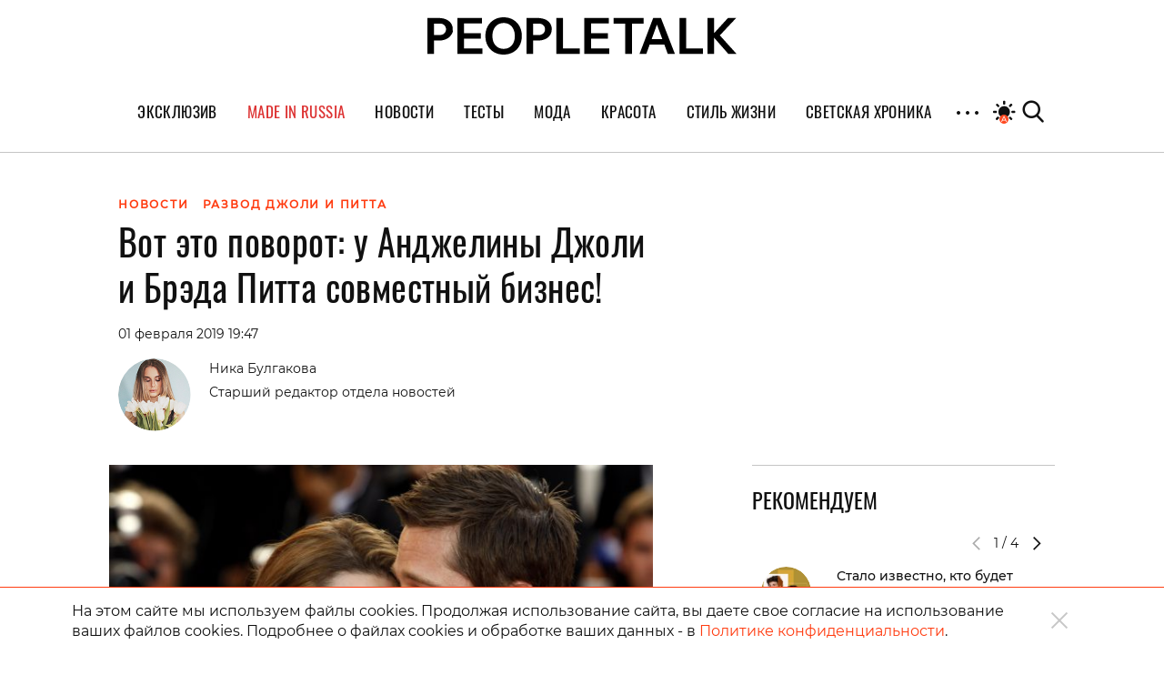

--- FILE ---
content_type: text/html; charset=UTF-8
request_url: https://peopletalk.ru/article/vot-eto-povorot-u-andzheliny-dzholi-i-breda-pitta-sovmestnyj-biznes/
body_size: 26340
content:
<!DOCTYPE html>
<html lang="ru">
<head>
    <meta charset="utf-8">
    <title>Почему Анджелина Джоли и Брэд Питт встречались? </title>
    <meta name="viewport" content="width=device-width, initial-scale=1.0"> <!--, maximum-scale=1.0, user-scalable=no-->
    <meta name="pmail-verification" content="83f2c929ac9d63e1aaa63fd2d2632d7f">

    
    
    
<!-- This site is optimized with the Yoast SEO Premium plugin v5.1 - https://yoast.com/wordpress/plugins/seo/ -->
<meta name="description" content="Вчера все наше внимание было приковано к Анджелине Джоли и Брэду Питту: бывших супругов впервые заметили вместе за два с половиной года после развода!"/>
<link rel="canonical" href="https://peopletalk.ru/article/vot-eto-povorot-u-andzheliny-dzholi-i-breda-pitta-sovmestnyj-biznes/" />
<meta property="og:locale" content="ru_RU" />
<meta property="og:type" content="article" />
<meta property="og:title" content="Почему Анджелина Джоли и Брэд Питт встречались?" />
<meta property="og:description" content="Вчера все наше внимание было приковано к Анджелине Джоли и Брэду Питту: бывших супругов впервые заметили вместе за два с половиной года после развода!" />
<meta property="og:url" content="https://peopletalk.ru/article/vot-eto-povorot-u-andzheliny-dzholi-i-breda-pitta-sovmestnyj-biznes/" />
<meta property="og:site_name" content="PEOPLETALK" />
<meta property="article:publisher" content="https://www.facebook.com/PeopleTalk.rus/" />
<meta property="article:tag" content="Анджелина Джоли" />
<meta property="article:tag" content="Брэд Питт" />
<meta property="article:section" content="НОВОСТИ" />
<meta property="article:published_time" content="2019-02-01T19:47:03+03:00" />
<meta property="fb:app_id" content="1954871437861826" />
<meta property="og:image" content="https://st.peopletalk.ru/wp-content/uploads/2018/02/gettyimages-87874767.jpg" />
<meta property="og:image:secure_url" content="https://st.peopletalk.ru/wp-content/uploads/2018/02/gettyimages-87874767.jpg" />
<meta name="twitter:card" content="summary_large_image" />
<meta name="twitter:description" content="Вчера все наше внимание было приковано к Анджелине Джоли и Брэду Питту: бывших супругов впервые заметили вместе за два с половиной года после развода!" />
<meta name="twitter:title" content="Почему Анджелина Джоли и Брэд Питт встречались?" />
<meta name="twitter:site" content="@Peopletalkru" />
<meta name="twitter:image" content="https://st.peopletalk.ru/wp-content/uploads/2018/02/gettyimages-87874767.jpg" />
<meta name="twitter:creator" content="@Peopletalkru" />
<meta property="DC.date.issued" content="2019-02-01T19:47:03+03:00" />
<!-- / Yoast SEO Premium plugin. -->

<link rel='dns-prefetch' href='//st.peopletalk.ru' />
<link rel='dns-prefetch' href='//s.w.org' />
<link 
                rel="preload" 
                as="image" 
                href="https://st.peopletalk.ru/wp-content/uploads/2018/02/gettyimages-87874767-640x457.jpg"
                fetchpriority="high" ><link rel='stylesheet' id='wp-block-library-css'  href='https://peopletalk.ru/wp-includes/css/dist/block-library/style.min.css?ver=5.3'  media='all' />
<link rel='stylesheet' id='guten_blocks-cgb-style-css-css'  href='https://peopletalk.ru/wp-content/plugins/guten-blocks/dist/blocks.style.build.css'  media='all' />
<link rel='stylesheet' id='gutenberg_animate_block-style-css-css'  href='https://peopletalk.ru/wp-content/plugins/animation-block/dist/block.css?ver=1.0.1'  media='all' />
<link rel='stylesheet' id='vendor-css'  href='https://st.peopletalk.ru/wp-content/themes/peopletalk2019/dist/css/vendor.min.css?ver=1729527518'  media='all' />
<link rel='stylesheet' id='styles-css'  href='https://st.peopletalk.ru/wp-content/themes/peopletalk2019/dist/css/styles.min.css?ver=1764858495'  media='all' />
<link rel="alternate" type="application/json+oembed" href="https://peopletalk.ru/wp-json/oembed/1.0/embed?url=https%3A%2F%2Fpeopletalk.ru%2Farticle%2Fvot-eto-povorot-u-andzheliny-dzholi-i-breda-pitta-sovmestnyj-biznes%2F" />
<link rel="alternate" type="text/xml+oembed" href="https://peopletalk.ru/wp-json/oembed/1.0/embed?url=https%3A%2F%2Fpeopletalk.ru%2Farticle%2Fvot-eto-povorot-u-andzheliny-dzholi-i-breda-pitta-sovmestnyj-biznes%2F&#038;format=xml" />
<link rel="amphtml" href="https://peopletalk.ru/article/vot-eto-povorot-u-andzheliny-dzholi-i-breda-pitta-sovmestnyj-biznes/amp/" /><link rel="icon" type="image/png" href="https://st.peopletalk.ru/wp-content/uploads/2020/03/cropped-favicon-32x32.png" sizes="32x32" />
<link rel="icon" type="image/png" href="https://st.peopletalk.ru/wp-content/uploads/2020/03/cropped-favicon-192x192.png" sizes="192x192" />
<link rel="apple-touch-icon-precomposed" href="https://st.peopletalk.ru/wp-content/uploads/2020/03/cropped-favicon-180x180.png" />
<meta name="msapplication-TileImage" content="https://st.peopletalk.ru/wp-content/uploads/2020/03/cropped-favicon-270x270.png" />


    <!-- Google tag (gtag.js) -->
    <script async src="https://www.googletagmanager.com/gtag/js?id=G-6RYW5VXX0L"></script>
    <script>
        window.dataLayer = window.dataLayer || [];

        function gtag() {
            dataLayer.push(arguments);
        }

        gtag('js', new Date());
        gtag('config', 'G-6RYW5VXX0L');
    </script>
    <!-- / Google tag (gtag.js) -->

    <!-- Google Analytics -->
    <script>
        var GTMObject = document.createElement('script');
        GTMObject.src = 'https://www.googletagmanager.com/gtag/js?id=UA-65086745-1';
        GTMObject.async = true;
        document.getElementsByTagName('head')[0].appendChild(GTMObject);
        window.dataLayer = window.dataLayer || [];

        function gtag() {
            dataLayer.push(arguments);
        }

        gtag('js', new Date());
        gtag('config', 'UA-65086745-1');
    </script>
    <!-- / Google Analytics -->

    <!-- Yandex.Metrika counter -->
    <script>
        (function (d, w, c) {
            (w[c] = w[c] || []).push(function () {
                try {
                    w.yaCounter27493635 = new Ya.Metrika({
                        id: 27493635,
                        clickmap: true,
                        trackLinks: true,
                        accurateTrackBounce: true
                    });
                } catch (e) {
                }
            });

            var n = d.getElementsByTagName('script')[0],
                x = 'https://mc.yandex.ru/metrika/watch.js',
                s = d.createElement('script'),
                f = function () {
                    n.parentNode.insertBefore(s, n);
                };
            for (var i = 0; i < document.scripts.length; i++) {
                if (document.scripts[i].src === x) {
                    return;
                }
            }
            s.type = 'text/javascript';
            s.async = true;
            s.src = x;

            if (w.opera == '[object Opera]') {
                d.addEventListener('DOMContentLoaded', f, false);
            } else {
                f();
            }
        })(document, window, 'yandex_metrika_callbacks');
    </script>
    <!-- /Yandex.Metrika counter -->

    <script>
        (function (w, d) {
            var c = d.createElement('script');
            c.src = 'https://yastatic.net/es5-shims/0.0.2/es5-shims.min.js';
            var f = function () {
                var p = d.getElementsByTagName('script')[0];
                p.parentNode.insertBefore(c, p);
            };
            '[object Opera]' == w.opera ? d.addEventListener('DOMContentLoaded', f, !1) : f();
        })(window, document);
        (function (w, d) {
            var c = d.createElement('script');
            c.src = 'https://yastatic.net/share2/share.js';
            var f = function () {
                var p = d.getElementsByTagName('script')[0];
                p.parentNode.insertBefore(c, p);
            };
            '[object Opera]' == w.opera ? d.addEventListener('DOMContentLoaded', f, !1) : f();
        })(window, document);
    </script>

    <style>
        .fancybox-container {
            z-index: 9999999999999 !important;
        }
    </style>

    

    <!-- <link rel="preload" as="image" href="https://st.peopletalk.ru/wp-content/uploads/2023/05/694a4d611a74c101b4d8c34809118132.png"> -->

<style>
/* стили для заглушки баннера-верхней перетяжки */
/*
 @media screen and (min-width: 992px) {
    #adfox_1485216566669788 {
        min-height: 250px;
    }
}
@media screen and (min-width: 768px) and (max-width: 991px) {
    #adfox_1485216588844910 {
        min-height: 250px;
    }
}
@media screen and (max-width: 767px) {
    #adfox_1485216606195778 {
        min-height: 250px;
        margin: 40px auto !important;
    }   
}
*/

#adfox_1485216566669788,
#adfox_1485216588844910,
#adfox_1485216606195778 {
    height: 0;
    margin: 0;
}  
/* стили для заглушки баннера-верхней перетяжки */

@media screen and (min-width: 992px) {
    .list_9418681 {max-width:50%; margin: 0 auto;}
}

html {scroll-behavior: smooth;}
.site__menu-list>li{
padding: 0 14px!important;} .buzz-container{ max-width: 530px !important; margin: 0 auto;} .buzz-container__wrapper{ max-width: 530px !important; margin: 0 auto;} .desk300x600{ margin: 0 auto !important;} .mob300x250{ margin-top: -10px; margin-bottom: 15px; margin: 0 auto !important;} .itinkers-sign{ visibility: hidden;} .advertising-in-article{ max-height: 940px !important;} .artist-page .bio-wrapper .advertising{ height: 940px !important; margin-left: 15px !important;} .interview-content-wrapper .advertising{ height: 940px !important;}

/* Задаем минимальную высоту блоков для РСЯ, обнуляем высоту, если блок оказался пустым */
div[id^="adfox_160517974604566501"],div[id^="adfox_160517975033814046"],div[id^="adfox_16051797548243883"],div[id^="adfox_1485216766287428"],div[id^="adfox_1485216797677824"],div[id^="adfox_1485216813283332"],div[id^="adfox_158151244349095132"],div[id^="adfox_158151245031716232"],div[id^="adfox_158151245778453430"],div[id^="adfox_160319620642827845"],div[id^="adfox_160319621575316945"],div[id^="adfox_160319622583764065"],div[id^="adfox_1487123483373750"],div[id^="adfox_1487123599699020"],div[id^="adfox_1487123715121628"],div[id^="adfox_148712348310368"],div[id^="adfox_1487123599917121"],div[id^="adfox_148712371528821"],div[id^="adfox_1487123483106657"],div[id^="adfox_1487123599557111"],div[id^="adfox_1487123715692266"],div[id^="adfox_1487123483368711"],div[id^="adfox_1487123599644731"],div[id^="adfox_1487123715498798"],div[id^="adfox_1487123483501752"],div[id^="adfox_1487123599334332"],div[id^="adfox_1487123715455741"],div[id^="adfox_1487123483558184"],div[id^="adfox_1487123599795124"],div[id^="adfox_1487123715676593"],div[id^="adfox_1487120735660908"],div[id^="adfox_1487122238506212"],div[id^="adfox_1487122252790480"]{min-height:100px;}
/* Ограничение высота бокового в десктопе */
div[id^="adfox_160517974604566501"],div[id^="adfox_1485216766287428"],div[id^="adfox_158151244349095132"]{max-height:600px}
/* Ограничение высота бокового в мобилке */
div[id^="adfox_160517975033814046"],div[id^="adfox_16051797548243883"],div[id^="adfox_1485216797677824"],div[id^="adfox_1485216813283332"],div[id^="adfox_158151245031716232"],div[id^="adfox_158151245778453430"]{max-height:400px;}
/* Обнуляем высоту блоков для РСЯ, если блок оказался пустым */
div[id^="adfox_160517974604566501"]:empty,div[id^="adfox_160517975033814046"]:empty,div[id^="adfox_16051797548243883"]:empty,div[id^="adfox_1485216766287428"]:empty,div[id^="adfox_1485216797677824"]:empty,div[id^="adfox_1485216813283332"]:empty,div[id^="adfox_158151244349095132"]:empty,div[id^="adfox_158151245031716232"]:empty,div[id^="adfox_158151245778453430"]:empty,div[id^="adfox_160319620642827845"]:empty,div[id^="adfox_160319621575316945"]:empty,div[id^="adfox_160319622583764065"]:empty,div[id^="adfox_1487123483373750"]:empty,div[id^="adfox_1487123599699020"]:empty,div[id^="adfox_1487123715121628"]:empty,div[id^="adfox_148712348310368"]:empty,div[id^="adfox_1487123599917121"]:empty,div[id^="adfox_148712371528821"]:empty,div[id^="adfox_1487123483106657"]:empty,div[id^="adfox_1487123599557111"]:empty,div[id^="adfox_1487123715692266"]:empty,div[id^="adfox_1487123483368711"]:empty,div[id^="adfox_1487123599644731"]:empty,div[id^="adfox_1487123715498798"]:empty,div[id^="adfox_1487123483501752"]:empty,div[id^="adfox_1487123599334332"]:empty,div[id^="adfox_1487123715455741"]:empty,div[id^="adfox_1487123483558184"]:empty,div[id^="adfox_1487123599795124"]:empty,div[id^="adfox_1487123715676593"]:empty,div[id^="adfox_1487120735660908"]:empty,div[id^="adfox_1487122238506212"]:empty,div[id^="adfox_1487122252790480"]:empty{min-height:0!important}

</style>

<script>
    // отменяем "прилипание" верхней перетяжки  в desktop + tablet через 10 сек
    document.addEventListener('DOMContentLoaded', function () {
        function addStyleUpDT() {
            document.getElementById('adfox_1485216566669788').style.position = 'relative';
            document.getElementById('adfox_1485216588844910').style.position = 'relative';
        };
        // setInterval(addStyleUpDT, 10000);
    }, false);
</script>

<script>
    // отменяем "прилипание" верхней перетяжки в phones через 10 сек
    document.addEventListener('DOMContentLoaded', function () {
        function addStyleUpM() {
            document.getElementById('adfox_1485216606195778').style.position = 'relative';
        };
        // setInterval(addStyleUpM, 10000);
    }, false);
</script>

<script>
    // перезагружаем все баннеры несколько раз через 45-60 сек времени 
        // document.addEventListener('DOMContentLoaded', function () {
        //     function getRandomInt(min, max) {
        //         return Math.floor(Math.random() * (max - min)) + min;
        //     };

        //     timeX = getRandomInt(300000, 360000); //console.log(timeX);

        //     timeX1 = getRandomInt(40000, 55000);
        //     timeX2 = getRandomInt(90000, 105000);
        //     timeX3 = getRandomInt(140000, 150000);

        //     console.log('Перезагрузка 1й раз через:', timeX1);
        //     console.log('Перезагрузка 2й раз через:', timeX2);
        //     console.log('Перезагрузка 3й раз через:', timeX3);

        //     function reloadAllAdFox() {
        //         window.Ya.adfoxCode.clearSession();
        //         window.Ya.adfoxCode.reload();
        //         console.log('Reload all banners!');
        //     };

        //     setTimeout(reloadAllAdFox, timeX);
        //     setTimeout(reloadAllAdFox, timeX1);
        //     setTimeout(reloadAllAdFox, timeX2);
        //     setTimeout(reloadAllAdFox, timeX3);

        // }, false);
</script>

<script>
    // перезагружаем боковой баннер в десктопе через N(1-3) времени 3 раза 

    document.addEventListener('DOMContentLoaded', function () {
        function getRandomInt(min, max) {
            return Math.floor(Math.random() * (max - min)) + min;
        };

        timeX = getRandomInt(40000, 50000);
        timeX2 = getRandomInt(90000, 100000);
        timeX3 = getRandomInt(140000, 150000);

        //console.log('Перезагрузка 1й раз через:', timeX);
        //console.log('Перезагрузка 2й раз через:', timeX2);
        //console.log('Перезагрузка 3й раз через:', timeX3);

        function reloadAdFoxDesktopRight() {
            var idAdFox = document.querySelector('[id^="adfox_1485216766287428_"]').id;
            window.Ya.adfoxCode.clearSession();
            window.Ya.adfoxCode.reload(idAdFox);
            //console.log('Перезагрузка бокового');
        };

        function reloadAdFoxDesktopRightArticle() {
            window.Ya.adfoxCode.clearSession();
            window.Ya.adfoxCode.reload();
            //console.log('Перезагрузка всех баннеров');
        };

        // setTimeout(reloadAdFoxDesktopRight, timeX);
        // setTimeout(reloadAdFoxDesktopRight, timeX2);
        // setTimeout(reloadAdFoxDesktopRight, timeX3);

        var url_article = window.location.href;
        if (url_article.indexOf('peopletalk.ru/article') != -1) {
            if (/Android|webOS|iPhone|iPad|iPod/i.test(navigator.userAgent)) {
                console.log('Mobile device');
            } else {
                console.log('Desktop');
                // setTimeout(reloadAdFoxDesktopRightArticle, timeX);
                // setTimeout(reloadAdFoxDesktopRightArticle, timeX2);
                // setTimeout(reloadAdFoxDesktopRightArticle, timeX3);
            };
        };

    }, false);
</script>

<script>
    // перезагружаем малый боковой баннер 300x100 через N(1-3) времени 5 раз

    document.addEventListener('DOMContentLoaded', function () {
        function getRandomInt(min, max) {
            return Math.floor(Math.random() * (max - min)) + min;
        };

        timeX101 = getRandomInt(40000, 50000);
        timeX102 = getRandomInt(90000, 100000);
        timeX103 = getRandomInt(140000, 150000);
        timeX104 = getRandomInt(190000, 200000);
        timeX105 = getRandomInt(240000, 250000);
        timeX106 = getRandomInt(290000, 300000);

        //console.log('Перезагрузка 300x100 1й раз через:', timeX101);
        //console.log('Перезагрузка 300x100 2й раз через:', timeX102);
        //console.log('Перезагрузка 300x100 3й раз через:', timeX103);

        function reloadAdFox300x100all() {
          var idAdFox300x1000 = document.querySelector('[id^="adfox_1690326195222864_"]').id;
          var idAdFox300x1001 = document.querySelector('[id^="adfox_164761229473262286_"]').id;
          var idAdFox300x1002 = document.querySelector('[id^="adfox_164761243114795586_"]').id;
          var idAdFox300x1003 = document.querySelector('[id^="adfox_164761237481472926_"]').id;
          
          var idAdFox300x2001 = document.querySelector('[id^="adfox_169021197632116709_"]').id;
          var idAdFox300x2002 = document.querySelector('[id^="adfox_1485216797677824_"]').id;
          var idAdFox300x2003 = document.querySelector('[id^="adfox_1485216813283332_"]').id;
          
          // window.Ya.adfoxCode.clearSession();
          window.Ya.adfoxCode.reload(idAdFox300x1000);
              
          window.Ya.adfoxCode.reload(idAdFox300x1001);
          window.Ya.adfoxCode.reload(idAdFox300x1002);
          window.Ya.adfoxCode.reload(idAdFox300x1003);

          window.Ya.adfoxCode.reload(idAdFox300x2001);
          window.Ya.adfoxCode.reload(idAdFox300x2002);
          window.Ya.adfoxCode.reload(idAdFox300x2003);
          
          // console.log('Перезагрузка малого бокового 300x100');
        };

        setTimeout(reloadAdFox300x100all, timeX101);
        setTimeout(reloadAdFox300x100all, timeX102);
        setTimeout(reloadAdFox300x100all, timeX103);
        setTimeout(reloadAdFox300x100all, timeX104);
        setTimeout(reloadAdFox300x100all, timeX105);
        setTimeout(reloadAdFox300x100all, timeX106);
		
    }, false);
</script>
</head>

<!-- Body-->
<body class="post-template-default single single-post postid-584318 single-format-standard wp-embed-responsive auto layer-enabled">

<noscript>
    <div><img src="https://mc.yandex.ru/watch/27493635" style="position:absolute; left:-9999px;" alt=""/></div>
</noscript>

<script>
    // Управление темой сайта
    if (localStorage.colorScheme === undefined) localStorage.colorScheme = 'auto'

    if (localStorage.colorScheme !== 'auto') {
        document.body.classList.remove('auto');
    }

    let darkThemeSystem = window.matchMedia && window.matchMedia('(prefers-color-scheme: dark)').matches;
    if ((darkThemeSystem || localStorage.colorScheme === 'on') && localStorage.colorScheme !== 'off') {
        document.body.classList.add('dark');
    }

    // Отслеживание смены цветовой схемы устройства
    window.matchMedia('(prefers-color-scheme: dark)').addEventListener('change', event => {
        if (localStorage.colorScheme === 'auto') {
            if (event.matches) {
                document.body.classList.add('dark');
            } else {
                document.body.classList.remove('dark');
            }
        }
    });

    document.addEventListener('DOMContentLoaded', () => {
        const btns = document.querySelectorAll('.toggle__btn');

        for (let i = 0; i < btns.length; i++) {
            btns[i].addEventListener('click', () => {
                switch (localStorage.colorScheme) {

                    // Включение темной темы
                    case 'off':
                        localStorage.colorScheme = 'on'
                        document.body.classList.add('dark');
                        break;

                    // Включение авто-настройки
                    case 'on':
                        localStorage.colorScheme = 'auto';
                        document.body.classList.add('auto');
                        if (darkThemeSystem) {
                            document.body.classList.add('dark');
                        } else {
                            document.body.classList.remove('dark');
                        }
                        break;

                    // Выключение авто-настройки
                    case 'auto':
                        document.body.classList.remove('auto');
                        if (darkThemeSystem) {
                            localStorage.colorScheme = 'off';
                            document.body.classList.remove('dark');
                        } else {
                            localStorage.colorScheme = 'on';
                            document.body.classList.add('dark');
                        }
                        break;
                }
            });
        }
    });
</script>





<div class="content-wrapper">
    <!-- Site Header-->
    <header class="site__header">
        <div class="site__header-inner container position-relative">
            <div class="row align-items-center justify-content-center main-logo-container">
                <a class="logo-pick" href="https://peopletalk.ru">
                                        <svg xmlns="http://www.w3.org/2000/svg" width="100%"  viewBox="0 0 1906 231.9"><path d="M763.5,53.9c0,0,0-.1,0-.2-1.5-4.7-3.4-9.3-5.8-13.5-.8-1.3-1.6-2.6-2.4-3.8-7.4-10.6-17.6-18.6-30.7-23.9-10.4-4.3-22-6.8-34.8-7.7-3.2-.2-6.5-.3-9.8-.3h-69.4v223h41.1v-82.6h28.3c3.8,0,7.6-.2,11.2-.5h0c12-1,23.1-3.6,33.2-7.9,13.2-5.6,23.4-13.6,30.8-24.3,7.4-10.6,11.1-23,11.1-37.7s-.9-14.2-2.7-20.6ZM688.4,110.2c-.6,0-36.8,0-36.8,0V39.3h36.8c20.3,0,36.8,15.1,36.8,35.4s-16.5,35.5-36.8,35.5Z"/><path d="M153,53.9c0,0-2.7-8.1-5.9-13.7s-14.1-19.9-33.1-27.7c-10.4-4.3-22-6.8-34.8-7.7-3.2-.2-6.5-.3-9.8-.3H0v223h41.1v-82.6h28.3c3.8,0,7.6-.2,11.2-.5h0c19.1-1.6,47.5-8.5,64-32.2s11.1-23,11.1-37.7-.9-14.2-2.7-20.6ZM77.9,110.2c-.6,0-36.8,0-36.8,0V39.2h36.8c20.3,0,36.8,15.1,36.8,35.4s-16.5,35.5-36.8,35.5Z"/><path d="M335.7,4.5v34.3h-110.5v59.5h103.6v34.7h-103.6v60.1h113.4v34.2h0s0,.2,0,.2h0c0,.1-154.3.1-154.3.1V4.5h151.6Z"/><path d="M469.5,0c21.6,0,41.5,4.9,58.5,14.8,16.7,9.7,29.8,23.2,39.4,40.4l.5.8h0s.4.8.4.8c9.2,17.4,13.8,37.3,13.8,59.6s-4.8,42.8-14.3,60.3c-9.4,17.3-22.4,30.7-39.1,40.3l-.8.5c-17.1,9.6-36.6,14.4-58.4,14.4s-40.1-4.7-56.9-14l-.8-.4c-17.1-9.6-30.5-23.2-40.1-40.7-9.6-17.5-14.4-37.6-14.4-60.3s4.8-42.8,14.4-60.5c9.6-17.6,23-31.4,39.9-41.2h0l.8-.5C429.2,4.8,448.3,0,469.5,0ZM469.6,35.7c-14.3,0-26.3,3.4-36.7,10.2h0c-10.4,6.8-18.4,16.3-23.9,28.5-5.5,12.3-8.3,26.2-8.3,42s2.7,29.2,8.1,41.1l.3.6h0s.3.6.3.6c5.5,11.8,13.5,20.9,23.8,27.5,10.5,6.7,22.7,10,36.5,10s26.2-3.3,36.4-9.7l.5-.3c10.3-6.7,18.3-16.1,23.9-28.1,5.6-12,8.4-25.9,8.4-41.7s-2.9-29.7-8.4-41.9h0c-5.6-12.1-13.6-21.7-23.9-28.5-10.3-6.9-22.6-10.4-36.9-10.4Z"/><path d="M835.8,4.5v188.6h103.5s0,34.3,0,34.3h-144.5V4.5h41.1Z"/><path d="M1333.3,4.5v34.7h-72.1c0,0-.3,188.3-.3,188.3h-41.1V39.2c0,0-72.3,0-72.3,0V4.5h185.8Z"/><path d="M1439.9,4.5h0c0,.1,81.9,212.6,85.8,222.7v.3c.1,0-43.9,0-43.9,0h0c-2.6-6.9-5.3-14.2-8-21.8,0,0-11.3-31.4-12.8-35.6h-90.9c-2.2,6.1-16.1,45.9-20.4,57.2h0c0,.1-41.8.1-41.8.1v-.3c4.3-11.3,84-222.6,84-222.6h0c0-.1,48-.1,48-.1ZM1382.6,135.5h65.4l-32.5-89.2h-.9l-32,89.2Z"/><path d="M1595.3,4.5v188.6h103.5v34.3h-144.5V4.5h41.1Z"/><path d="M1767.7,4.5v94l85.1-93.9h0c0,0,50.6,0,50.6,0l-.4.4-100.1,107.4,102.7,114.9.3.4h-50.6c0,0-87.7-100.8-87.7-100.8v100.8h-41.1V4.5h41.1Z"/><path d="M1119,4.5v34.3h-110.5v59.5h103.6v34.7h-103.6v60.1h113.4v34.2h0s0,.2,0,.2h0c0,.1-154.3.1-154.3.1V4.5h151.6Z"/></svg>
                </a>
                <div class="search-with-logo">
                    <ul class="user__select list-unstyled">
                        <li>
                            <button class="toggle__btn">
                                <svg class="night toggle__sun" viewBox="0 0 10.583 10.583"
                                     xmlns="http://www.w3.org/2000/svg">
                                    <path d="M 5.3 0.3 c -0.3 0 -0.5 0.2 -0.5 0.4 v 1 c 0 0.2 0.2 0.4 0.5 0.4 s 0.5 -0.2 0.5 -0.4 V 0.7 c 0 -0.2 -0.2 -0.4 -0.5 -0.4 z M 8.4 1.6 a 0.3 0.3 0 0 0 -0.2 0.1 l -0.7 0.7 c -0.1 0.1 -0.1 0.4 0.1 0.6 c 0.2 0.2 0.5 0.2 0.6 0.1 l 0.7 -0.7 c 0.1 -0.1 0.1 -0.4 -0.1 -0.6 a 0.5 0.5 0 0 0 -0.4 -0.2 z m -6.3 0 a 0.5 0.5 0 0 0 -0.4 0.2 c -0.2 0.2 -0.2 0.5 -0.1 0.6 l 0.7 0.7 c 0.1 0.1 0.4 0.1 0.6 -0.1 c 0.2 -0.2 0.2 -0.5 0.1 -0.6 l -0.7 -0.7 a 0.3 0.3 0 0 0 -0.2 -0.1 z m 3.1 1.1 a 2.6 2.6 0 0 0 -2.6 2.6 a 2.6 2.6 0 0 0 2.6 2.6 a 2.6 2.6 0 0 0 2.6 -2.6 a 2.6 2.6 0 0 0 -2.6 -2.6 z m 3.6 2.1 c -0.2 0 -0.4 0.2 -0.4 0.5 s 0.2 0.5 0.4 0.5 h 1 c 0.2 0 0.4 -0.2 0.4 -0.5 s -0.2 -0.5 -0.4 -0.5 z m -8.2 0 c -0.2 0 -0.4 0.2 -0.4 0.5 s 0.2 0.5 0.4 0.5 h 1 c 0.2 0 0.4 -0.2 0.4 -0.5 s -0.2 -0.5 -0.4 -0.5 z m 7.3 2.6 a 0.5 0.5 0 0 0 -0.4 0.2 c -0.2 0.2 -0.2 0.5 -0.1 0.6 l 0.7 0.7 c 0.1 0.1 0.4 0.1 0.6 -0.1 c 0.2 -0.2 0.2 -0.5 0.1 -0.6 l -0.7 -0.7 a 0.3 0.3 0 0 0 -0.2 -0.1 z m -5.4 0 a 0.3 0.3 0 0 0 -0.2 0.1 l -0.7 0.7 c -0.1 0.1 -0.1 0.4 0.1 0.6 c 0.2 0.2 0.5 0.2 0.6 0.1 l 0.7 -0.7 c 0.1 -0.1 0.1 -0.4 -0.1 -0.6 a 0.5 0.5 0 0 0 -0.4 -0.2 z m 2.7 1.1 c -0.3 0 -0.5 0.2 -0.5 0.4 v 1 c 0 0.2 0.2 0.4 0.5 0.4 s 0.5 -0.2 0.5 -0.4 V 8.9 c 0 -0.2 -0.2 -0.4 -0.5 -0.4 z"/>
                                </svg>
                                <svg class="night toggle__moon" xmlns="http://www.w3.org/2000/svg"
                                     viewBox="0 0 10.583 10.583">
                                    <path d="M 5.3 0.3 a 5 5 0 0 0 -5 5 a 5 5 0 0 0 5 5 a 5 5 0 0 0 2.1 -0.5 a 5 5 0 0 1 -3 -4.6 A 5 5 0 0 1 7.2 0.7 A 5 5 0 0 0 5.3 0.3 z"/>
                                </svg>
                                <svg class="night toggle__auto" xmlns="http://www.w3.org/2000/svg" width="10"
                                     height="10" viewBox="0 0 10 10" fill="none">
                                    <circle cx="5" cy="5" r="5" fill="#FF4920"/>
                                    <path d="M2.51965 7.95537C2.40386 7.95537 2.31123 7.92932 2.24175 7.87722C2.17228 7.82511 2.13175 7.75564 2.12017 7.66879C2.10859 7.58195 2.12596 7.48353 2.17228 7.37353L4.5257 2.09353C4.58359 1.95458 4.65596 1.85616 4.7428 1.79827C4.83544 1.74037 4.93675 1.71143 5.04675 1.71143C5.15096 1.71143 5.24649 1.74037 5.33333 1.79827C5.42596 1.85616 5.50123 1.95458 5.55912 2.09353L7.91254 7.37353C7.96465 7.48353 7.98491 7.58485 7.97333 7.67748C7.96175 7.76432 7.92412 7.83379 7.86044 7.8859C7.79675 7.93222 7.70702 7.95537 7.59123 7.95537C7.46386 7.95537 7.36254 7.92353 7.28728 7.85985C7.21202 7.79616 7.14544 7.69774 7.08754 7.56458L6.47965 6.15774L6.8878 6.4009H3.18833L3.5878 6.15774L2.98859 7.56458C2.9307 7.70353 2.86702 7.80485 2.79754 7.86853C2.72807 7.92643 2.63544 7.95537 2.51965 7.95537ZM5.02938 2.7709L3.71807 5.87985L3.50096 5.67143H6.56649L6.36675 5.87985L5.04675 2.7709H5.02938Z"
                                          fill="white"/>
                                </svg>
                            </button>
                        </li>
                        <li>
                            <a class="btn-search--open p-0" href="#">
                                <i class="icon icon-search m-0"></i>
                            </a>
                        </li>
                    </ul>
                </div>
            </div>
            <div class="row mx-0 navigation-center-wrapper">
                <div class="menu-mobile-wrapp">
                    <div class="menu-mobile__js">
                        <div class="menu-mobile__icon"></div>
                    </div>
                </div>
                <div class="text-xl-left text-center site__logo">
                    <a class="d-flex" href="https://peopletalk.ru">
                        <svg xmlns="http://www.w3.org/2000/svg" width="178" height="26" viewBox="0 0 1906 231.9"><path d="M763.5,53.9c0,0,0-.1,0-.2-1.5-4.7-3.4-9.3-5.8-13.5-.8-1.3-1.6-2.6-2.4-3.8-7.4-10.6-17.6-18.6-30.7-23.9-10.4-4.3-22-6.8-34.8-7.7-3.2-.2-6.5-.3-9.8-.3h-69.4v223h41.1v-82.6h28.3c3.8,0,7.6-.2,11.2-.5h0c12-1,23.1-3.6,33.2-7.9,13.2-5.6,23.4-13.6,30.8-24.3,7.4-10.6,11.1-23,11.1-37.7s-.9-14.2-2.7-20.6ZM688.4,110.2c-.6,0-36.8,0-36.8,0V39.3h36.8c20.3,0,36.8,15.1,36.8,35.4s-16.5,35.5-36.8,35.5Z"/><path d="M153,53.9c0,0-2.7-8.1-5.9-13.7s-14.1-19.9-33.1-27.7c-10.4-4.3-22-6.8-34.8-7.7-3.2-.2-6.5-.3-9.8-.3H0v223h41.1v-82.6h28.3c3.8,0,7.6-.2,11.2-.5h0c19.1-1.6,47.5-8.5,64-32.2s11.1-23,11.1-37.7-.9-14.2-2.7-20.6ZM77.9,110.2c-.6,0-36.8,0-36.8,0V39.2h36.8c20.3,0,36.8,15.1,36.8,35.4s-16.5,35.5-36.8,35.5Z"/><path d="M335.7,4.5v34.3h-110.5v59.5h103.6v34.7h-103.6v60.1h113.4v34.2h0s0,.2,0,.2h0c0,.1-154.3.1-154.3.1V4.5h151.6Z"/><path d="M469.5,0c21.6,0,41.5,4.9,58.5,14.8,16.7,9.7,29.8,23.2,39.4,40.4l.5.8h0s.4.8.4.8c9.2,17.4,13.8,37.3,13.8,59.6s-4.8,42.8-14.3,60.3c-9.4,17.3-22.4,30.7-39.1,40.3l-.8.5c-17.1,9.6-36.6,14.4-58.4,14.4s-40.1-4.7-56.9-14l-.8-.4c-17.1-9.6-30.5-23.2-40.1-40.7-9.6-17.5-14.4-37.6-14.4-60.3s4.8-42.8,14.4-60.5c9.6-17.6,23-31.4,39.9-41.2h0l.8-.5C429.2,4.8,448.3,0,469.5,0ZM469.6,35.7c-14.3,0-26.3,3.4-36.7,10.2h0c-10.4,6.8-18.4,16.3-23.9,28.5-5.5,12.3-8.3,26.2-8.3,42s2.7,29.2,8.1,41.1l.3.6h0s.3.6.3.6c5.5,11.8,13.5,20.9,23.8,27.5,10.5,6.7,22.7,10,36.5,10s26.2-3.3,36.4-9.7l.5-.3c10.3-6.7,18.3-16.1,23.9-28.1,5.6-12,8.4-25.9,8.4-41.7s-2.9-29.7-8.4-41.9h0c-5.6-12.1-13.6-21.7-23.9-28.5-10.3-6.9-22.6-10.4-36.9-10.4Z"/><path d="M835.8,4.5v188.6h103.5s0,34.3,0,34.3h-144.5V4.5h41.1Z"/><path d="M1333.3,4.5v34.7h-72.1c0,0-.3,188.3-.3,188.3h-41.1V39.2c0,0-72.3,0-72.3,0V4.5h185.8Z"/><path d="M1439.9,4.5h0c0,.1,81.9,212.6,85.8,222.7v.3c.1,0-43.9,0-43.9,0h0c-2.6-6.9-5.3-14.2-8-21.8,0,0-11.3-31.4-12.8-35.6h-90.9c-2.2,6.1-16.1,45.9-20.4,57.2h0c0,.1-41.8.1-41.8.1v-.3c4.3-11.3,84-222.6,84-222.6h0c0-.1,48-.1,48-.1ZM1382.6,135.5h65.4l-32.5-89.2h-.9l-32,89.2Z"/><path d="M1595.3,4.5v188.6h103.5v34.3h-144.5V4.5h41.1Z"/><path d="M1767.7,4.5v94l85.1-93.9h0c0,0,50.6,0,50.6,0l-.4.4-100.1,107.4,102.7,114.9.3.4h-50.6c0,0-87.7-100.8-87.7-100.8v100.8h-41.1V4.5h41.1Z"/><path d="M1119,4.5v34.3h-110.5v59.5h103.6v34.7h-103.6v60.1h113.4v34.2h0s0,.2,0,.2h0c0,.1-154.3.1-154.3.1V4.5h151.6Z"/></svg>
                                            </a>
                </div>
                <!-- Main Navigation-->
                <nav class="site__menu header-line">
                    <ul class="site__menu-list list-unstyled">
                                                    <li class="site__menu-list__item ">
                                <a href="https://peopletalk.ru/category/exclusive/"
                                   target="_blank"
                                   title="">
                                    <span >ЭКСКЛЮЗИВ</span>
                                </a>
                                                                    <div class="item-content">
                                        <ul class="dropdown-list">
                                                                                            <li class="dropdown-list__item ">
                                                    <a class="font-weight-medium"
                                                       href="https://peopletalk.ru/category/exclusive/special-projects/"
                                                       target="_blank"
                                                       title="СПЕЦПРОЕКТЫ">
                                                        <span >СПЕЦПРОЕКТЫ</span>
                                                    </a>
                                                </li>
                                                                                            <li class="dropdown-list__item ">
                                                    <a class="font-weight-medium"
                                                       href="https://peopletalk.ru/category/exclusive/interview/"
                                                       target="_blank"
                                                       title="ИНТЕРВЬЮ">
                                                        <span >ИНТЕРВЬЮ</span>
                                                    </a>
                                                </li>
                                                                                            <li class="dropdown-list__item ">
                                                    <a class="font-weight-medium"
                                                       href="https://peopletalk.ru/tag/tsennosti/"
                                                       target="_blank"
                                                       title="ЦЕННОСТИ">
                                                        <span style="color: #dd3333">ЦЕННОСТИ</span>
                                                    </a>
                                                </li>
                                                                                            <li class="dropdown-list__item ">
                                                    <a class="font-weight-medium"
                                                       href="https://peopletalk.ru/category/exclusive/new-generation/"
                                                       target="_blank"
                                                       title="ПОКОЛЕНИЕ">
                                                        <span >ПОКОЛЕНИЕ</span>
                                                    </a>
                                                </li>
                                                                                    </ul>
                                    </div>
                                                            </li>
                                                    <li class="site__menu-list__item ">
                                <a href="https://peopletalk.ru/tag/made-in-russia/"
                                   target="_blank"
                                   title="">
                                    <span style="color: #dd3333">MADE IN RUSSIA</span>
                                </a>
                                                            </li>
                                                    <li class="site__menu-list__item ">
                                <a href="https://peopletalk.ru/category/news/"
                                   target="_blank"
                                   title="">
                                    <span >НОВОСТИ</span>
                                </a>
                                                            </li>
                                                    <li class="site__menu-list__item ">
                                <a href="https://peopletalk.ru/category/tests/"
                                   target="_blank"
                                   title="">
                                    <span >ТЕСТЫ</span>
                                </a>
                                                                    <div class="item-content">
                                        <ul class="dropdown-list">
                                                                                            <li class="dropdown-list__item ">
                                                    <a class="font-weight-medium"
                                                       href="https://peopletalk.ru/category/tests/kinotest/"
                                                       target="_blank"
                                                       title="Кинотесты">
                                                        <span >Кинотесты</span>
                                                    </a>
                                                </li>
                                                                                            <li class="dropdown-list__item ">
                                                    <a class="font-weight-medium"
                                                       href="https://peopletalk.ru/category/tests/psychological-tests/"
                                                       target="_blank"
                                                       title="Психологические тесты">
                                                        <span >Психологические тесты</span>
                                                    </a>
                                                </li>
                                                                                            <li class="dropdown-list__item ">
                                                    <a class="font-weight-medium"
                                                       href="https://peopletalk.ru/category/tests/funny-tests/"
                                                       target="_blank"
                                                       title="Смешные тесты">
                                                        <span >Смешные тесты</span>
                                                    </a>
                                                </li>
                                                                                            <li class="dropdown-list__item ">
                                                    <a class="font-weight-medium"
                                                       href="https://peopletalk.ru/category/tests/explicit-tests/"
                                                       target="_blank"
                                                       title="Откровенные тесты">
                                                        <span >Откровенные тесты</span>
                                                    </a>
                                                </li>
                                                                                            <li class="dropdown-list__item ">
                                                    <a class="font-weight-medium"
                                                       href="https://peopletalk.ru/category/tests/tests-relationships/"
                                                       target="_blank"
                                                       title="Тесты про отношения">
                                                        <span >Тесты про отношения</span>
                                                    </a>
                                                </li>
                                                                                            <li class="dropdown-list__item ">
                                                    <a class="font-weight-medium"
                                                       href="https://peopletalk.ru/category/tests/women-tests/"
                                                       target="_blank"
                                                       title="Женские тесты">
                                                        <span >Женские тесты</span>
                                                    </a>
                                                </li>
                                                                                            <li class="dropdown-list__item ">
                                                    <a class="font-weight-medium"
                                                       href="https://peopletalk.ru/category/tests/men-tests/"
                                                       target="_blank"
                                                       title="Мужские тесты">
                                                        <span >Мужские тесты</span>
                                                    </a>
                                                </li>
                                                                                            <li class="dropdown-list__item ">
                                                    <a class="font-weight-medium"
                                                       href="https://peopletalk.ru/category/tests/unusual-tests/"
                                                       target="_blank"
                                                       title="Необычные тесты">
                                                        <span >Необычные тесты</span>
                                                    </a>
                                                </li>
                                                                                    </ul>
                                    </div>
                                                            </li>
                                                    <li class="site__menu-list__item ">
                                <a href="https://peopletalk.ru/category/fashion/"
                                   target="_blank"
                                   title="">
                                    <span >МОДА</span>
                                </a>
                                                                    <div class="item-content">
                                        <ul class="dropdown-list">
                                                                                            <li class="dropdown-list__item ">
                                                    <a class="font-weight-medium"
                                                       href="https://peopletalk.ru/category/fashion/trends/"
                                                       target="_blank"
                                                       title="Тренды">
                                                        <span >Тренды</span>
                                                    </a>
                                                </li>
                                                                                            <li class="dropdown-list__item ">
                                                    <a class="font-weight-medium"
                                                       href="https://peopletalk.ru/category/fashion/shopping/"
                                                       target="_blank"
                                                       title="Шопинг">
                                                        <span >Шопинг</span>
                                                    </a>
                                                </li>
                                                                                            <li class="dropdown-list__item ">
                                                    <a class="font-weight-medium"
                                                       href="https://peopletalk.ru/category/fashion/kak-nosit/"
                                                       target="_blank"
                                                       title="Как носить">
                                                        <span >Как носить</span>
                                                    </a>
                                                </li>
                                                                                            <li class="dropdown-list__item ">
                                                    <a class="font-weight-medium"
                                                       href="https://peopletalk.ru/category/fashion/jewelry/"
                                                       target="_blank"
                                                       title="Украшения и часы">
                                                        <span >Украшения и часы</span>
                                                    </a>
                                                </li>
                                                                                    </ul>
                                    </div>
                                                            </li>
                                                    <li class="site__menu-list__item ">
                                <a href="https://peopletalk.ru/category/beauty/"
                                   target="_blank"
                                   title="">
                                    <span >КРАСОТА</span>
                                </a>
                                                                    <div class="item-content">
                                        <ul class="dropdown-list">
                                                                                            <li class="dropdown-list__item ">
                                                    <a class="font-weight-medium"
                                                       href="https://peopletalk.ru/category/beauty/face-care/"
                                                       target="_blank"
                                                       title="Уход за лицом">
                                                        <span >Уход за лицом</span>
                                                    </a>
                                                </li>
                                                                                            <li class="dropdown-list__item ">
                                                    <a class="font-weight-medium"
                                                       href="https://peopletalk.ru/category/beauty/pricheski/"
                                                       target="_blank"
                                                       title="Волосы">
                                                        <span >Волосы</span>
                                                    </a>
                                                </li>
                                                                                            <li class="dropdown-list__item ">
                                                    <a class="font-weight-medium"
                                                       href="https://peopletalk.ru/category/beauty/manikyur/"
                                                       target="_blank"
                                                       title="Маникюр">
                                                        <span >Маникюр</span>
                                                    </a>
                                                </li>
                                                                                            <li class="dropdown-list__item ">
                                                    <a class="font-weight-medium"
                                                       href="https://peopletalk.ru/category/beauty/parfyumeriya/"
                                                       target="_blank"
                                                       title="Парфюм">
                                                        <span >Парфюм</span>
                                                    </a>
                                                </li>
                                                                                            <li class="dropdown-list__item ">
                                                    <a class="font-weight-medium"
                                                       href="https://peopletalk.ru/category/beauty/fitness/"
                                                       target="_blank"
                                                       title="Спорт">
                                                        <span >Спорт</span>
                                                    </a>
                                                </li>
                                                                                            <li class="dropdown-list__item ">
                                                    <a class="font-weight-medium"
                                                       href="https://peopletalk.ru/category/beauty/diets/"
                                                       target="_blank"
                                                       title="Диеты">
                                                        <span >Диеты</span>
                                                    </a>
                                                </li>
                                                                                            <li class="dropdown-list__item ">
                                                    <a class="font-weight-medium"
                                                       href="https://peopletalk.ru/category/beauty/plastic-surgeon/"
                                                       target="_blank"
                                                       title="Пластика">
                                                        <span >Пластика</span>
                                                    </a>
                                                </li>
                                                                                    </ul>
                                    </div>
                                                            </li>
                                                    <li class="site__menu-list__item ">
                                <a href="https://peopletalk.ru/category/lifestyle/"
                                   target="_blank"
                                   title="">
                                    <span >Стиль жизни</span>
                                </a>
                                                                    <div class="item-content">
                                        <ul class="dropdown-list">
                                                                                            <li class="dropdown-list__item ">
                                                    <a class="font-weight-medium"
                                                       href="https://peopletalk.ru/category/lifestyle/movie/"
                                                       target="_blank"
                                                       title="Кино и сериалы">
                                                        <span >Кино и сериалы</span>
                                                    </a>
                                                </li>
                                                                                            <li class="dropdown-list__item ">
                                                    <a class="font-weight-medium"
                                                       href="https://peopletalk.ru/category/lifestyle/culture/"
                                                       target="_blank"
                                                       title="Культура">
                                                        <span >Культура</span>
                                                    </a>
                                                </li>
                                                                                            <li class="dropdown-list__item ">
                                                    <a class="font-weight-medium"
                                                       href="https://peopletalk.ru/category/lifestyle/food-and-restaurants/"
                                                       target="_blank"
                                                       title="Еда и рестораны">
                                                        <span >Еда и рестораны</span>
                                                    </a>
                                                </li>
                                                                                            <li class="dropdown-list__item ">
                                                    <a class="font-weight-medium"
                                                       href="https://peopletalk.ru/category/lifestyle/puteshestviya/"
                                                       target="_blank"
                                                       title="Путешествия">
                                                        <span >Путешествия</span>
                                                    </a>
                                                </li>
                                                                                            <li class="dropdown-list__item ">
                                                    <a class="font-weight-medium"
                                                       href="https://peopletalk.ru/category/lifestyle/psychology/"
                                                       target="_blank"
                                                       title="Психология">
                                                        <span >Психология</span>
                                                    </a>
                                                </li>
                                                                                            <li class="dropdown-list__item ">
                                                    <a class="font-weight-medium"
                                                       href="https://peopletalk.ru/category/lifestyle/relationship/"
                                                       target="_blank"
                                                       title="Секс">
                                                        <span >Секс</span>
                                                    </a>
                                                </li>
                                                                                            <li class="dropdown-list__item ">
                                                    <a class="font-weight-medium"
                                                       href="https://peopletalk.ru/category/lifestyle/horoscope/"
                                                       target="_blank"
                                                       title="Астрология">
                                                        <span >Астрология</span>
                                                    </a>
                                                </li>
                                                                                            <li class="dropdown-list__item ">
                                                    <a class="font-weight-medium"
                                                       href="https://peopletalk.ru/category/lifestyle/music/"
                                                       target="_blank"
                                                       title="Музыка">
                                                        <span >Музыка</span>
                                                    </a>
                                                </li>
                                                                                            <li class="dropdown-list__item ">
                                                    <a class="font-weight-medium"
                                                       href="https://peopletalk.ru/category/lifestyle/interior/"
                                                       target="_blank"
                                                       title="Дизайн">
                                                        <span >Дизайн</span>
                                                    </a>
                                                </li>
                                                                                            <li class="dropdown-list__item ">
                                                    <a class="font-weight-medium"
                                                       href="https://peopletalk.ru/category/lifestyle/remember-all/"
                                                       target="_blank"
                                                       title="Вспомнить все">
                                                        <span >Вспомнить все</span>
                                                    </a>
                                                </li>
                                                                                            <li class="dropdown-list__item ">
                                                    <a class="font-weight-medium"
                                                       href="https://peopletalk.ru/category/lifestyle/gadgets-auto/"
                                                       target="_blank"
                                                       title="Гаджеты и авто">
                                                        <span >Гаджеты и авто</span>
                                                    </a>
                                                </li>
                                                                                            <li class="dropdown-list__item ">
                                                    <a class="font-weight-medium"
                                                       href="https://peopletalk.ru/category/lifestyle/editorial-opinion/"
                                                       target=""
                                                       title="Мнение Редакции">
                                                        <span >Мнение Редакции</span>
                                                    </a>
                                                </li>
                                                                                    </ul>
                                    </div>
                                                            </li>
                                                    <li class="site__menu-list__item ">
                                <a href="https://peopletalk.ru/category/svetskaja-khronika/"
                                   target="_blank"
                                   title="">
                                    <span >СВЕТСКАЯ ХРОНИКА</span>
                                </a>
                                                            </li>
                                                <li class="site__menu-list__item has-megamenu"><a href="#"><i class="icon icon-more"></i></a>
                            <div class="megamenu__inner">
                                <ul class="site__menu-list__item-dropdown list-unstyled">
                                                                            <li class="site__menu-list__item-dropdown__item ">
                                            <a class="inner-list-btn"
                                               href="https://peopletalk.ru/advertisement-page/"
                                               target="_blank"
                                               title="">
                                                <span >РЕКЛАМА</span>
                                                
                                            </a>
                                                                                    </li>
                                                                            <li class="site__menu-list__item-dropdown__item ">
                                            <a class="inner-list-btn"
                                               href="https://peopletalk.ru/all-posts/"
                                               target="_blank"
                                               title="">
                                                <span >ВСЕ СТАТЬИ</span>
                                                
                                            </a>
                                                                                    </li>
                                                                            <li class="site__menu-list__item-dropdown__item ">
                                            <a class="inner-list-btn"
                                               href="https://peopletalk.ru/stars/"
                                               target="_blank"
                                               title="">
                                                <span >АЛФАВИТ ЗВЕЗД</span>
                                                
                                            </a>
                                                                                    </li>
                                                                            <li class="site__menu-list__item-dropdown__item ">
                                            <a class="inner-list-btn"
                                               href="https://peopletalk.ru/sovmestimost-znakov-zodiaka/"
                                               target="_blank"
                                               title="">
                                                <span >Совместимость знаков зодиака</span>
                                                
                                            </a>
                                                                                    </li>
                                                                            <li class="site__menu-list__item-dropdown__item ">
                                            <a class="inner-list-btn"
                                               href="https://peopletalk.ru/contact/"
                                               target="_blank"
                                               title="">
                                                <span >КОНТАКТЫ</span>
                                                
                                            </a>
                                                                                    </li>
                                                                        <li class="favourite-li">
                                        <a class="favourite-btn js__favourite-btn" href="https://peopletalk.ru/favourites/">
                                            Избранные
                                            <div class="favourite-count">1</div>
                                        </a>
                                    </li>
                                </ul>

                                <div class="site__socials">


                                    <ul class="site__socials-list list-unstyled">
                                                                                                                                                                <li><a href="https://vk.com/peopletalkru" target="_blank"><i
                                                        class="icon icon-vk"></i></a></li>
                                                                                                                        <li><a href="https://t.me/peopletalkru" target="_blank"><i
                                                        class="icon icon-telegram"></i></a></li>
                                        <li><a href="https://ok.ru/peopletalkru" target="_blank"><i
                                                        class="icon icon-ok"></i></a></li>
                                        <li><a href="https://flipboard.com/@PEOPLETALK" target="_blank"><i
                                                        class="icon icon-flipboard"></i></a></li>
                                        <li><a href="https://www.tiktok.com/@peopletalklive?lang=ru-RU" target="_blank"><i
                                                        class="icon icon-tik-tok"></i></a></li>
                                        <li>
                                            <a href="https://invite.viber.com/?g2=AQAsjEdHSuEy8En2%2FErZjo8AEopr%2BL3EVQj6pp34qPyk%2F8FN9xpmnzs4yp5s4tof&lang=ru"
                                               target="_blank"><i
                                                        class="icon icon-viber"></i></a></li>
                                        <li><a href="https://www.pinterest.ru/peopletalkru/_created/" target="_blank"><i
                                                        class="icon icon-pinterest"></i></a></li>
                                        <li><a href="https://zen.yandex.ru/peopletalk.ru?invite=1" target="_blank"><i
                                                        class="icon icon-zen"></i></a></li>

                                    </ul>
                                </div>
                            </div>
                        </li>
                    </ul>
                </nav>
                <div class="search-container">
                    <ul class="user__select list-unstyled">
                        <li>
                            <button class="toggle__btn">
                                <svg class="night toggle__sun" viewBox="0 0 10.583 10.583"
                                     xmlns="http://www.w3.org/2000/svg">
                                    <path d="M 5.3 0.3 c -0.3 0 -0.5 0.2 -0.5 0.4 v 1 c 0 0.2 0.2 0.4 0.5 0.4 s 0.5 -0.2 0.5 -0.4 V 0.7 c 0 -0.2 -0.2 -0.4 -0.5 -0.4 z M 8.4 1.6 a 0.3 0.3 0 0 0 -0.2 0.1 l -0.7 0.7 c -0.1 0.1 -0.1 0.4 0.1 0.6 c 0.2 0.2 0.5 0.2 0.6 0.1 l 0.7 -0.7 c 0.1 -0.1 0.1 -0.4 -0.1 -0.6 a 0.5 0.5 0 0 0 -0.4 -0.2 z m -6.3 0 a 0.5 0.5 0 0 0 -0.4 0.2 c -0.2 0.2 -0.2 0.5 -0.1 0.6 l 0.7 0.7 c 0.1 0.1 0.4 0.1 0.6 -0.1 c 0.2 -0.2 0.2 -0.5 0.1 -0.6 l -0.7 -0.7 a 0.3 0.3 0 0 0 -0.2 -0.1 z m 3.1 1.1 a 2.6 2.6 0 0 0 -2.6 2.6 a 2.6 2.6 0 0 0 2.6 2.6 a 2.6 2.6 0 0 0 2.6 -2.6 a 2.6 2.6 0 0 0 -2.6 -2.6 z m 3.6 2.1 c -0.2 0 -0.4 0.2 -0.4 0.5 s 0.2 0.5 0.4 0.5 h 1 c 0.2 0 0.4 -0.2 0.4 -0.5 s -0.2 -0.5 -0.4 -0.5 z m -8.2 0 c -0.2 0 -0.4 0.2 -0.4 0.5 s 0.2 0.5 0.4 0.5 h 1 c 0.2 0 0.4 -0.2 0.4 -0.5 s -0.2 -0.5 -0.4 -0.5 z m 7.3 2.6 a 0.5 0.5 0 0 0 -0.4 0.2 c -0.2 0.2 -0.2 0.5 -0.1 0.6 l 0.7 0.7 c 0.1 0.1 0.4 0.1 0.6 -0.1 c 0.2 -0.2 0.2 -0.5 0.1 -0.6 l -0.7 -0.7 a 0.3 0.3 0 0 0 -0.2 -0.1 z m -5.4 0 a 0.3 0.3 0 0 0 -0.2 0.1 l -0.7 0.7 c -0.1 0.1 -0.1 0.4 0.1 0.6 c 0.2 0.2 0.5 0.2 0.6 0.1 l 0.7 -0.7 c 0.1 -0.1 0.1 -0.4 -0.1 -0.6 a 0.5 0.5 0 0 0 -0.4 -0.2 z m 2.7 1.1 c -0.3 0 -0.5 0.2 -0.5 0.4 v 1 c 0 0.2 0.2 0.4 0.5 0.4 s 0.5 -0.2 0.5 -0.4 V 8.9 c 0 -0.2 -0.2 -0.4 -0.5 -0.4 z"/>
                                </svg>
                                <svg class="night toggle__moon" xmlns="http://www.w3.org/2000/svg"
                                     viewBox="0 0 10.583 10.583">
                                    <path d="M 5.3 0.3 a 5 5 0 0 0 -5 5 a 5 5 0 0 0 5 5 a 5 5 0 0 0 2.1 -0.5 a 5 5 0 0 1 -3 -4.6 A 5 5 0 0 1 7.2 0.7 A 5 5 0 0 0 5.3 0.3 z"/>
                                </svg>
                                <svg class="night toggle__auto" xmlns="http://www.w3.org/2000/svg" width="10"
                                     height="10" viewBox="0 0 10 10" fill="none">
                                    <circle cx="5" cy="5" r="5" fill="#FF4920"/>
                                    <path d="M2.51965 7.95537C2.40386 7.95537 2.31123 7.92932 2.24175 7.87722C2.17228 7.82511 2.13175 7.75564 2.12017 7.66879C2.10859 7.58195 2.12596 7.48353 2.17228 7.37353L4.5257 2.09353C4.58359 1.95458 4.65596 1.85616 4.7428 1.79827C4.83544 1.74037 4.93675 1.71143 5.04675 1.71143C5.15096 1.71143 5.24649 1.74037 5.33333 1.79827C5.42596 1.85616 5.50123 1.95458 5.55912 2.09353L7.91254 7.37353C7.96465 7.48353 7.98491 7.58485 7.97333 7.67748C7.96175 7.76432 7.92412 7.83379 7.86044 7.8859C7.79675 7.93222 7.70702 7.95537 7.59123 7.95537C7.46386 7.95537 7.36254 7.92353 7.28728 7.85985C7.21202 7.79616 7.14544 7.69774 7.08754 7.56458L6.47965 6.15774L6.8878 6.4009H3.18833L3.5878 6.15774L2.98859 7.56458C2.9307 7.70353 2.86702 7.80485 2.79754 7.86853C2.72807 7.92643 2.63544 7.95537 2.51965 7.95537ZM5.02938 2.7709L3.71807 5.87985L3.50096 5.67143H6.56649L6.36675 5.87985L5.04675 2.7709H5.02938Z"
                                          fill="white"/>
                                </svg>
                            </button>
                        </li>
                        <li><a class="btn-search--open p-0" href="#"><i class="icon icon-search m-0"></i></a></li>
                    </ul>
                </div>
                <form class="header__search js__search">
                    <button class="btn p-2 text-black"><i class="icon icon-search"></i></button>
                    <label class="form-group form-group--btn">
                        <div class="search-wrapper">
                            <input type="hidden" name="action" value="search">
                            <input class="form-control js__search-string" type="text" autocomplete="off"
                                   placeholder="Что вы хотите найти?" name="s">
                            <button class="btn btn--close"><i class="icon icon-close"></i></button>
                        </div>
                    </label>
                </form>
            </div>
        </div>
        <nav class="menu-side__wrap burger-list">
            <div class="menu-side">
                <!-- Burger Navigation-->
                <nav class="site__menu">
                    <ul class="site__menu-list list-unstyled">
                                                    <li class="site__menu-list__item ">
                                <a href="https://peopletalk.ru/advertisement-page/"
                                   target="_blank"
                                   title="">
                                    <span style="color: #dd3333">РЕКЛАМА</span>
                                    
                                </a>
                                                            </li>
                                                    <li class="site__menu-list__item ">
                                <a href="https://peopletalk.ru/category/exclusive/"
                                   target="_blank"
                                   title="">
                                    <span >ЭКСКЛЮЗИВ</span>
                                    <i class="icon icon-angle-up ml-auto open-sub js__prevent-default"></i>
                                </a>
                                                                    <ul class="site__menu-list__item-dropdown list-unstyled sub-list">
                                                                                <li class="site__menu-list__item-dropdown__item">
                                            <a href="https://peopletalk.ru/category/exclusive/special-projects/"
                                               target="_blank"
                                               title="">
                                                    <span >СПЕЦПРОЕКТЫ</span>
                                            </a>
                                                                                    <li class="site__menu-list__item-dropdown__item">
                                            <a href="https://peopletalk.ru/category/exclusive/interview/"
                                               target="_blank"
                                               title="">
                                                    <span >ИНТЕРВЬЮ</span>
                                            </a>
                                                                                    <li class="site__menu-list__item-dropdown__item">
                                            <a href="https://peopletalk.ru/tag/tsennosti/"
                                               target="_blank"
                                               title="">
                                                    <span style="color: #dd3333">ЦЕННОСТИ</span>
                                            </a>
                                                                                    <li class="site__menu-list__item-dropdown__item">
                                            <a href="https://peopletalk.ru/category/exclusive/new-generation/"
                                               target="_blank"
                                               title="">
                                                    <span >ПОКОЛЕНИЕ</span>
                                            </a>
                                                                                </ul>
                                                            </li>
                                                    <li class="site__menu-list__item ">
                                <a href="https://peopletalk.ru/tag/made-in-russia/"
                                   target="_blank"
                                   title="">
                                    <span style="color: #dd3333">MADE IN RUSSIA</span>
                                    
                                </a>
                                                            </li>
                                                    <li class="site__menu-list__item ">
                                <a href="https://peopletalk.ru/category/news/"
                                   target="_blank"
                                   title="">
                                    <span >НОВОСТИ</span>
                                    
                                </a>
                                                            </li>
                                                    <li class="site__menu-list__item ">
                                <a href="https://peopletalk.ru/category/tests/"
                                   target="_blank"
                                   title="">
                                    <span >Тесты</span>
                                    <i class="icon icon-angle-up ml-auto open-sub js__prevent-default"></i>
                                </a>
                                                                    <ul class="site__menu-list__item-dropdown list-unstyled sub-list">
                                                                                <li class="site__menu-list__item-dropdown__item">
                                            <a href="https://peopletalk.ru/category/tests/kinotest/"
                                               target="_blank"
                                               title="">
                                                    <span >Кинотесты</span>
                                            </a>
                                                                                    <li class="site__menu-list__item-dropdown__item">
                                            <a href="https://peopletalk.ru/category/tests/psychological-tests/"
                                               target="_blank"
                                               title="">
                                                    <span >Психологические тесты</span>
                                            </a>
                                                                                    <li class="site__menu-list__item-dropdown__item">
                                            <a href="https://peopletalk.ru/category/tests/explicit-tests/"
                                               target="_blank"
                                               title="">
                                                    <span >Откровенные тесты</span>
                                            </a>
                                                                                    <li class="site__menu-list__item-dropdown__item">
                                            <a href="https://peopletalk.ru/category/tests/funny-tests/"
                                               target="_blank"
                                               title="">
                                                    <span >Смешные тесты</span>
                                            </a>
                                                                                    <li class="site__menu-list__item-dropdown__item">
                                            <a href="https://peopletalk.ru/category/tests/tests-relationships/"
                                               target="_blank"
                                               title="">
                                                    <span >Тесты про отношения</span>
                                            </a>
                                                                                    <li class="site__menu-list__item-dropdown__item">
                                            <a href="https://peopletalk.ru/category/tests/women-tests/"
                                               target="_blank"
                                               title="">
                                                    <span >Женские тесты</span>
                                            </a>
                                                                                    <li class="site__menu-list__item-dropdown__item">
                                            <a href="https://peopletalk.ru/category/tests/men-tests/"
                                               target="_blank"
                                               title="">
                                                    <span >Мужские тесты</span>
                                            </a>
                                                                                    <li class="site__menu-list__item-dropdown__item">
                                            <a href="https://peopletalk.ru/category/tests/unusual-tests/"
                                               target="_blank"
                                               title="">
                                                    <span >Необычные тесты</span>
                                            </a>
                                                                                </ul>
                                                            </li>
                                                    <li class="site__menu-list__item ">
                                <a href="https://peopletalk.ru/category/fashion/"
                                   target="_blank"
                                   title="">
                                    <span >МОДА</span>
                                    <i class="icon icon-angle-up ml-auto open-sub js__prevent-default"></i>
                                </a>
                                                                    <ul class="site__menu-list__item-dropdown list-unstyled sub-list">
                                                                                <li class="site__menu-list__item-dropdown__item">
                                            <a href="https://peopletalk.ru/category/fashion/trends/"
                                               target="_blank"
                                               title="">
                                                    <span >Тренды</span>
                                            </a>
                                                                                    <li class="site__menu-list__item-dropdown__item">
                                            <a href="https://peopletalk.ru/category/fashion/shopping/"
                                               target="_blank"
                                               title="">
                                                    <span >Шопинг</span>
                                            </a>
                                                                                    <li class="site__menu-list__item-dropdown__item">
                                            <a href="https://peopletalk.ru/category/fashion/kak-nosit/"
                                               target="_blank"
                                               title="">
                                                    <span >Как носить</span>
                                            </a>
                                                                                    <li class="site__menu-list__item-dropdown__item">
                                            <a href="https://peopletalk.ru/category/fashion/jewelry/"
                                               target="_blank"
                                               title="">
                                                    <span >Украшения и часы</span>
                                            </a>
                                                                                </ul>
                                                            </li>
                                                    <li class="site__menu-list__item ">
                                <a href="https://peopletalk.ru/category/beauty/"
                                   target="_blank"
                                   title="">
                                    <span >КРАСОТА</span>
                                    <i class="icon icon-angle-up ml-auto open-sub js__prevent-default"></i>
                                </a>
                                                                    <ul class="site__menu-list__item-dropdown list-unstyled sub-list">
                                                                                <li class="site__menu-list__item-dropdown__item">
                                            <a href="https://peopletalk.ru/category/beauty/face-care/"
                                               target="_blank"
                                               title="">
                                                    <span >Уход за лицом</span>
                                            </a>
                                                                                    <li class="site__menu-list__item-dropdown__item">
                                            <a href="https://peopletalk.ru/category/beauty/pricheski/"
                                               target="_blank"
                                               title="">
                                                    <span >Волосы</span>
                                            </a>
                                                                                    <li class="site__menu-list__item-dropdown__item">
                                            <a href="https://peopletalk.ru/category/beauty/manikyur/"
                                               target="_blank"
                                               title="">
                                                    <span >Маникюр</span>
                                            </a>
                                                                                    <li class="site__menu-list__item-dropdown__item">
                                            <a href="https://peopletalk.ru/category/beauty/parfyumeriya/"
                                               target="_blank"
                                               title="">
                                                    <span >Парфюм</span>
                                            </a>
                                                                                    <li class="site__menu-list__item-dropdown__item">
                                            <a href="https://peopletalk.ru/category/beauty/fitness/"
                                               target="_blank"
                                               title="">
                                                    <span >Спорт</span>
                                            </a>
                                                                                    <li class="site__menu-list__item-dropdown__item">
                                            <a href="https://peopletalk.ru/category/beauty/diets/"
                                               target="_blank"
                                               title="">
                                                    <span >Диеты</span>
                                            </a>
                                                                                    <li class="site__menu-list__item-dropdown__item">
                                            <a href="https://peopletalk.ru/category/beauty/plastic-surgeon/"
                                               target="_blank"
                                               title="">
                                                    <span >Пластика</span>
                                            </a>
                                                                                </ul>
                                                            </li>
                                                    <li class="site__menu-list__item ">
                                <a href="https://peopletalk.ru/category/lifestyle/"
                                   target="_blank"
                                   title="">
                                    <span >СТИЛЬ ЖИЗНИ</span>
                                    <i class="icon icon-angle-up ml-auto open-sub js__prevent-default"></i>
                                </a>
                                                                    <ul class="site__menu-list__item-dropdown list-unstyled sub-list">
                                                                                <li class="site__menu-list__item-dropdown__item">
                                            <a href="https://peopletalk.ru/category/lifestyle/movie/"
                                               target="_blank"
                                               title="">
                                                    <span >Кино и сериалы</span>
                                            </a>
                                                                                    <li class="site__menu-list__item-dropdown__item">
                                            <a href="https://peopletalk.ru/category/lifestyle/culture/"
                                               target="_blank"
                                               title="">
                                                    <span >Культура</span>
                                            </a>
                                                                                    <li class="site__menu-list__item-dropdown__item">
                                            <a href="https://peopletalk.ru/category/lifestyle/food-and-restaurants/"
                                               target="_blank"
                                               title="">
                                                    <span >Еда и рестораны</span>
                                            </a>
                                                                                    <li class="site__menu-list__item-dropdown__item">
                                            <a href="https://peopletalk.ru/category/lifestyle/puteshestviya/"
                                               target="_blank"
                                               title="">
                                                    <span >Путешествия</span>
                                            </a>
                                                                                    <li class="site__menu-list__item-dropdown__item">
                                            <a href="https://peopletalk.ru/category/lifestyle/psychology/"
                                               target="_blank"
                                               title="">
                                                    <span >Психология</span>
                                            </a>
                                                                                    <li class="site__menu-list__item-dropdown__item">
                                            <a href="https://peopletalk.ru/category/lifestyle/relationship/"
                                               target="_blank"
                                               title="">
                                                    <span >Секс</span>
                                            </a>
                                                                                    <li class="site__menu-list__item-dropdown__item">
                                            <a href="https://peopletalk.ru/category/lifestyle/horoscope/"
                                               target="_blank"
                                               title="">
                                                    <span >Астрология</span>
                                            </a>
                                                                                    <li class="site__menu-list__item-dropdown__item">
                                            <a href="https://peopletalk.ru/category/lifestyle/music/"
                                               target="_blank"
                                               title="">
                                                    <span >Музыка</span>
                                            </a>
                                                                                    <li class="site__menu-list__item-dropdown__item">
                                            <a href="https://peopletalk.ru/category/lifestyle/interior/"
                                               target="_blank"
                                               title="">
                                                    <span >Дизайн</span>
                                            </a>
                                                                                    <li class="site__menu-list__item-dropdown__item">
                                            <a href="https://peopletalk.ru/category/lifestyle/remember-all/"
                                               target="_blank"
                                               title="">
                                                    <span >Вспомнить все</span>
                                            </a>
                                                                                    <li class="site__menu-list__item-dropdown__item">
                                            <a href="https://peopletalk.ru/category/lifestyle/gadgets-auto/"
                                               target="_blank"
                                               title="">
                                                    <span >Гаджеты и авто</span>
                                            </a>
                                                                                    <li class="site__menu-list__item-dropdown__item">
                                            <a href="https://peopletalk.ru/category/lifestyle/editorial-opinion/"
                                               target=""
                                               title="">
                                                    <span >Мнение редакции</span>
                                            </a>
                                                                                </ul>
                                                            </li>
                                                    <li class="site__menu-list__item ">
                                <a href="https://peopletalk.ru/category/svetskaja-khronika/"
                                   target="_blank"
                                   title="">
                                    <span >СВЕТСКАЯ ХРОНИКА</span>
                                    
                                </a>
                                                            </li>
                                                    <li class="site__menu-list__item ">
                                <a href="https://peopletalk.ru/all-posts/"
                                   target="_blank"
                                   title="">
                                    <span >ВСЕ СТАТЬИ</span>
                                    
                                </a>
                                                            </li>
                                                    <li class="site__menu-list__item ">
                                <a href="https://peopletalk.ru/stars/"
                                   target="_blank"
                                   title="">
                                    <span >АЛФАВИТ ЗВЕЗД</span>
                                    
                                </a>
                                                            </li>
                                                    <li class="site__menu-list__item ">
                                <a href="https://peopletalk.ru/sovmestimost-znakov-zodiaka/"
                                   target="_blank"
                                   title="">
                                    <span >Совместимость знаков зодиака</span>
                                    
                                </a>
                                                            </li>
                                                    <li class="site__menu-list__item ">
                                <a href="https://peopletalk.ru/contact/"
                                   target="_blank"
                                   title="">
                                    <span >Контакты</span>
                                    
                                </a>
                                                            </li>
                                                <li class="site__menu-list__item">
                            <a class="favourite-btn js__favourite-btn" href="https://peopletalk.ru/favourites/">
                                Избранные
                                <div class="favourite-count">12</div>
                            </a>
                        </li>
                        <div class="site__socials">
                            <ul class="site__socials-list list-unstyled">
                                                                                                                                <li><a href="https://vk.com/peopletalkru" target="_blank"><i
                                                class="icon icon-vk"></i></a></li>
                                                                                                <li><a href="https://t.me/peopletalkru" target="_blank"><i
                                                class="icon icon-telegram"></i></a></li>
                                <li><a href="https://ok.ru/peopletalkru" target="_blank"><i
                                                class="icon icon-ok"></i></a></li>
                                <li><a href="https://flipboard.com/@PEOPLETALK" target="_blank"><i
                                                class="icon icon-flipboard"></i></a></li>
                                <li><a href="https://www.tiktok.com/@peopletalklive?lang=ru-RU" target="_blank"><i
                                                class="icon icon-tik-tok"></i></a></li>
                                <li>
                                    <a href="https://invite.viber.com/?g2=AQAsjEdHSuEy8En2%2FErZjo8AEopr%2BL3EVQj6pp34qPyk%2F8FN9xpmnzs4yp5s4tof&lang=ru"
                                       target="_blank"><i
                                                class="icon icon-viber"></i></a></li>
                                <li><a href="https://www.pinterest.ru/peopletalkru/_created/" target="_blank"><i
                                                class="icon icon-pinterest"></i></a></li>
                            </ul>
                        </div>
                    </ul>
                </nav>
            </div>
        </nav>
        <div class="search-result-wrapper animate-element">
            <div class="container d-flex result-inner js__search-result">
            </div>
            <div class="container more-btn"><a
                        class="btn btn-secondary btn-secondary-accent text-uppercase d-flex justify-content-center js__search-show-more"
                        href="#">Показать Больше</a></div>
        </div>
    </header>
    

            <img src='https://peopletalk.ru?action=vcp&pid=584318' style='display: none;' alt=''/>

    <main class="site__content">

        <!-- Page Content-->
        <div class="post-content" data-post_id="584318" data-url="https://peopletalk.ru/article/vot-eto-povorot-u-andzheliny-dzholi-i-breda-pitta-sovmestnyj-biznes/"
             data-title="Вот это поворот: у Анджелины Джоли и Брэда Питта совместный бизнес!" data-description=" Вчера все наше внимание было приковано к Анджелине Джоли (43) и Брэду Питту (55): бывших супругов впервые заметили вместе за два с половиной года после развода! Актёры встретились в офисе Питта, правда, что они обсуждали — неизвестно.  А сегодня источник из близкого окружения Джоли и Питта рассказал порталу US Weekly, что они виделись уже не первый раз, и все их встречи носят исключительно официальный характер: «Это часть процесса по решению вопроса об опеке над детьми». Более того, они рабо" data-img="https://st.peopletalk.ru/wp-content/uploads/2018/02/gettyimages-87874767-1024x731.jpg">
            <article itemscope itemtype="http://schema.org/Article"
                     data-io-article-url="https://peopletalk.ru/article/vot-eto-povorot-u-andzheliny-dzholi-i-breda-pitta-sovmestnyj-biznes/">
                <!-- Микроразметка https://schema.org/-->
<div itemprop="publisher" itemscope itemtype="https://schema.org/Organization" style="display:none;">
  <div itemprop="logo" itemscope itemtype="https://schema.org/ImageObject">
    <img itemprop="image" alt="Логотип Peopletalk" src="https://peopletalk.ru/wp-content/themes/peopletalk2019/dist/img/logo.svg"/>
    <link itemprop="url" href="https://peopletalk.ru">
    <meta itemprop="width" content="250">
    <meta itemprop="height" content="40">
  </div>
  <meta itemprop="name" content="peopletalk.ru">
  <meta itemprop="telephone" content="+7 495 114 55 61">
  <meta itemprop="address" content="Москва">
</div>
<meta itemprop="datePublished" content="2019-02-01"/>
<meta itemprop="dateModified" content="2019-02-01"/>

<link itemprop="mainEntityOfPage" href="https://peopletalk.ru/article/vot-eto-povorot-u-andzheliny-dzholi-i-breda-pitta-sovmestnyj-biznes/" />
<link itemprop="image" href="https://st.peopletalk.ru/wp-content/uploads/2018/02/gettyimages-87874767-1024x731.jpg" />
<!-- /Микроразметка https://schema.org/-->
                <div class="container news-inner-page">
                    <div class="row d-flex justify-content-between top-info">
                        <div class="left-side col-md-10 col-lg-7">
                            <ul class="rubric-list" itemscope itemtype="http://schema.org/BreadcrumbList">
                                                                    <li class="d-inline-block"
                                        itemprop="itemListElement" itemscope
                                        itemtype="http://schema.org/ListItem">
                                        <a class="rubric-link text-accent"
                                           href="https://peopletalk.ru/category/news/"
                                           itemscope
                                           itemtype="http://schema.org/Thing"
                                           itemprop="item" itemid="https://peopletalk.ru/category/news/">
                                            <span itemprop="name">НОВОСТИ</span>
                                        </a>
                                        <meta itemprop="position" content="1"/>
                                    </li>
                                                                    <li class="d-inline-block"
                                        itemprop="itemListElement" itemscope
                                        itemtype="http://schema.org/ListItem">
                                        <a class="rubric-link text-accent"
                                           href="https://peopletalk.ru/category/news/divorce-jolie-pitt/"
                                           itemscope
                                           itemtype="http://schema.org/Thing"
                                           itemprop="item" itemid="https://peopletalk.ru/category/news/divorce-jolie-pitt/">
                                            <span itemprop="name">Развод Джоли и Питта</span>
                                        </a>
                                        <meta itemprop="position" content="1"/>
                                    </li>
                                                            </ul>
                            <h1 itemprop="headline">Вот это поворот: у Анджелины Джоли и Брэда Питта совместный бизнес!</h1>
                            <div class="my-3 text-md text-gray">
                                <a class="text-sm" href="https://peopletalk.ru/article/2019/02/01/">01 февраля 2019 19:47</a>
                            </div>
                            <div class="author-sidebar-header">
        <div class="author-sidebar-image">
                    <div class="image-inner">
                <a href="https://peopletalk.ru/article/author/nikabulgakova/"></a>
                <img class="lazyload"
                     src="https://st.peopletalk.ru/wp-content/themes/peopletalk2019/dist/img/clear-small.png"
                     data-src="https://st.peopletalk.ru/wp-content/uploads/2020/08/bulgakova.jpg"
                     alt=""/>
            </div>
            </div>
    <div class="author-sidebar-info">
        <div class="d-flex">
            <a class="author-sidebar-name" href="https://peopletalk.ru/article/author/nikabulgakova/" itemprop="author" itemscope
               itemtype="http://schema.org/Person">
                <span itemprop="name">Ника Булгакова</span>
            </a>
            <div class="d-flex align-items-center author-sidebar-social">
                                            </div>
        </div>
        <span class="mb-2 text-sm author-description">Старший редактор отдела новостей</span>
    </div>
</div>                        </div>
                        <div class="right-side col-md-4">
                                                    </div>
                    </div>
                    <div class="row justify-content-center mb-5 ">
                        <div class="col-lg-6 col-xl-7 news-content-inner js__nativeroll-1-584318 js__buzzoola js__buzzoola-1-584318 js__nativeroll-2-584318 js__buzzoola-2-584318"
                             itemprop="articleBody">

                            <figure class="wp-block-image">      <div class="grid-item__figure article-item__image-block"      style="aspect-ratio: 640/457;">          <img class="wp-image lazyload"              src="https://st.peopletalk.ru/wp-content/themes/peopletalk2019/dist/img/clear-content.png"               data-src="https://st.peopletalk.ru/wp-content/uploads/2018/02/gettyimages-87874767-640x457.jpg">      </div>  </figure> <p>Вчера все наше внимание было приковано к Анджелине Джоли (43) и Брэду Питту (55): бывших супругов впервые <a href="https://peopletalk.ru/article/andzhelina-dzholi-i-bred-pitt-vpervye-zamecheny-vmeste-posle-razvoda/" target="_blank" rel="noopener">заметили</a> вместе за два с половиной года после развода! Актёры встретились в офисе Питта, правда, что они обсуждали — неизвестно.</p> <div class="slider-wrapper"> <div class="swiper-navigation-cnt"> <div class="swiper-button-prev"><i class="icon icon-angle-left"></i></div> <div class="swiper-pagination"></div> <div class="swiper-button-next"><i class="icon icon-angle-right"></i></div> </p></div> <div class="swiper-container not-init"> <div class="swiper-wrapper"> <div class="swiper-slide"> <figure>                        <a href="https://st.peopletalk.ru/wp-content/uploads/2019/01/x17_brad_pitt_angie_01301_11-1024x705.jpg" data-fancybox="gallery-584318" data-caption="Фото: legion-media.ru" data-test=""                         style="aspect-ratio: " target="_blank">                            <img class="lazyload"                                  src="https://st.peopletalk.ru/wp-content/themes/peopletalk2019/dist/img/clear-content.png"                                 data-src="https://st.peopletalk.ru/wp-content/uploads/2019/01/x17_brad_pitt_angie_01301_11-1024x705.jpg"                                 data-srcset="https://st.peopletalk.ru/wp-content/uploads/2019/01/x17_brad_pitt_angie_01301_11-1024x705.jpg 1024w, https://st.peopletalk.ru/wp-content/uploads/2019/01/x17_brad_pitt_angie_01301_11-300x206.jpg 300w, https://st.peopletalk.ru/wp-content/uploads/2019/01/x17_brad_pitt_angie_01301_11-768x529.jpg 768w, https://st.peopletalk.ru/wp-content/uploads/2019/01/x17_brad_pitt_angie_01301_11-640x441.jpg 640w, https://st.peopletalk.ru/wp-content/uploads/2019/01/x17_brad_pitt_angie_01301_11.jpg 1447w"                                 data-sizes="(max-width: 1024px) 100vw, 1024px"                                 alt="Фото: legion-media.ru">                        </a><figcaption>Фото: legion-media.ru</figcaption></figure> </p></div> <div class="swiper-slide"> <figure>                        <a href="https://st.peopletalk.ru/wp-content/uploads/2019/01/x17_brad_pitt_angie_013019_-1024x759.jpg" data-fancybox="gallery-584318" data-caption="Фото: legion-media.ru" data-test=""                         style="aspect-ratio: " target="_blank">                            <img class="lazyload"                                  src="https://st.peopletalk.ru/wp-content/themes/peopletalk2019/dist/img/clear-content.png"                                 data-src="https://st.peopletalk.ru/wp-content/uploads/2019/01/x17_brad_pitt_angie_013019_-1024x759.jpg"                                 data-srcset="https://st.peopletalk.ru/wp-content/uploads/2019/01/x17_brad_pitt_angie_013019_-1024x759.jpg 1024w, https://st.peopletalk.ru/wp-content/uploads/2019/01/x17_brad_pitt_angie_013019_-300x222.jpg 300w, https://st.peopletalk.ru/wp-content/uploads/2019/01/x17_brad_pitt_angie_013019_-768x569.jpg 768w, https://st.peopletalk.ru/wp-content/uploads/2019/01/x17_brad_pitt_angie_013019_-640x475.jpg 640w, https://st.peopletalk.ru/wp-content/uploads/2019/01/x17_brad_pitt_angie_013019_.jpg 1369w"                                 data-sizes="(max-width: 1024px) 100vw, 1024px"                                 alt="Фото: legion-media.ru">                        </a><figcaption>Фото: legion-media.ru</figcaption></figure> </p></div> </p></div> </p></div> </p></div> </p> <p>А сегодня источник из близкого окружения Джоли и Питта рассказал порталу US Weekly, что они виделись уже не первый раз, и все их встречи носят исключительно официальный характер: «Это часть процесса по решению вопроса об опеке над детьми». Более того, они работают над общим бизнес-проектом: выпуском собственного вина Chateau Miraval. «Это инвестиции для их детей», — поделился инсайдер.</p>   <figure class="wp-block-image">      <div class="grid-item__figure article-item__image-block"      style="aspect-ratio: 610/522;">          <img class="wp-image lazyload"              src="https://st.peopletalk.ru/wp-content/themes/peopletalk2019/dist/img/clear-content.png"               data-src="https://st.peopletalk.ru/wp-content/uploads/2018/04/1484727444.jpg">      </div>  </figure> <p>Неожиданно.</p>
                            <p class="article__info list-unstyled text-gray text-md font-weight-medium">
    
</p>
                            
                            <nav class="site__tags">
    <ul class="list-unstyled">
                                <li class="d-inline-block">
                <a class="btn btn-secondary btn-secondary-gray font-weight-normal site__tags-item p-2" href="https://peopletalk.ru/tag/andzhelina-dzholi/">Анджелина Джоли</a>
            </li>
                                            <li class="d-inline-block">
                <a class="btn btn-secondary btn-secondary-gray font-weight-normal site__tags-item p-2" href="https://peopletalk.ru/tag/bryed-pitt/">Брэд Питт</a>
            </li>
                        </ul>
</nav>

                        </div>
                        <div class="col-lg-4 col-xl-4 offset-lg-1 position-relative fixed-block">
                            <div class="position-sticky">
                                                                <div class="pt-4 border-top border-gray-light">
                                    <div class="h3 mb-4 text-uppercase">Рекомендуем</div>
                                    <div class="d-flex article-wrap recommended-slider">
                                        <div class="recommended-slider__navigation swiper-navigation-cnt">
    <div class="swiper-button-prev"><i class="icon icon-angle-left"></i></div>
    <div class="swiper-pagination"></div>
    <div class="swiper-button-next"><i class="icon icon-angle-right"></i></div>
</div>

<div class="recommended-slider__slider not-init">
    <div class="swiper-wrapper">
                    <div class="swiper-slide recommended-slider__slide">
                                    <div class="article article__xs col-12">
    <div class="row">
        <div class="col-md-3 col-3">
            <a class="article-image" href="https://peopletalk.ru/article/stalo-izvestno-kto-budet-rabotat-nad-vtorym-sezonom-mistera-i-missis-smit-s-markom-ejdelshtejnom-i-sofi-tetcher/">
                <div class="grid-item__figure">
                    <img class="lazyload" src="https://st.peopletalk.ru/wp-content/themes/peopletalk2019/dist/img/clear-small.png"
                         data-src="https://st.peopletalk.ru/wp-content/uploads/2026/01/20cbb460900ab5afcea14d9c05263917-560x470.jpg"
                         data-srcset="https://st.peopletalk.ru/wp-content/uploads/2026/01/20cbb460900ab5afcea14d9c05263917-560x470.jpg 560w, https://st.peopletalk.ru/wp-content/uploads/2026/01/20cbb460900ab5afcea14d9c05263917-407x342.jpg 407w, https://st.peopletalk.ru/wp-content/uploads/2026/01/20cbb460900ab5afcea14d9c05263917-355x298.jpg 355w, https://st.peopletalk.ru/wp-content/uploads/2026/01/20cbb460900ab5afcea14d9c05263917-132x111.jpg 132w"
                         data-sizes="auto"
                         alt="&#x0421;&#x0442;&#x0430;&#x043B;&#x043E;&#x20;&#x0438;&#x0437;&#x0432;&#x0435;&#x0441;&#x0442;&#x043D;&#x043E;,&#x20;&#x043A;&#x0442;&#x043E;&#x20;&#x0431;&#x0443;&#x0434;&#x0435;&#x0442;&#x20;&#x0440;&#x0430;&#x0431;&#x043E;&#x0442;&#x0430;&#x0442;&#x044C;&#x20;&#x043D;&#x0430;&#x0434;&#x20;&#x0432;&#x0442;&#x043E;&#x0440;&#x044B;&#x043C;&#x20;&#x0441;&#x0435;&#x0437;&#x043E;&#x043D;&#x043E;&#x043C;&#x20;&#x00AB;&#x041C;&#x0438;&#x0441;&#x0442;&#x0435;&#x0440;&#x0430;&#x20;&#x0438;&#x20;&#x043C;&#x0438;&#x0441;&#x0441;&#x0438;&#x0441;&#x20;&#x0421;&#x043C;&#x0438;&#x0442;&#x00BB;&#x20;&#x0441;&#x20;&#x041C;&#x0430;&#x0440;&#x043A;&#x043E;&#x043C;&#x20;&#x042D;&#x0439;&#x0434;&#x0435;&#x043B;&#x044C;&#x0448;&#x0442;&#x0435;&#x0439;&#x043D;&#x043E;&#x043C;&#x20;&#x0438;&#x20;&#x0421;&#x043E;&#x0444;&#x0438;&#x20;&#x0422;&#x044D;&#x0442;&#x0447;&#x0435;&#x0440;"/>
                </div>
            </a>
        </div>
        <div class="col-md-9 col-9">
            <div class="h6 article-title mb-0 font-weight-medium font-body"><a href="https://peopletalk.ru/article/stalo-izvestno-kto-budet-rabotat-nad-vtorym-sezonom-mistera-i-missis-smit-s-markom-ejdelshtejnom-i-sofi-tetcher/">Стало известно, кто будет работать над вторым сезоном «Мистера и миссис Смит» с Марком Эйдельштейном и Софи Тэтчер</a></div>
            <div class="d-flex justify-content-between align-items-center">
                <a href="https://peopletalk.ru/article/2026/01/14/" class="article-date text-xs text-transform-none">14 января</a>
                <button class="btn btn-favourite btn-favourite-12167451" data-id="12167451"><i class="icon icon-favourite"></i></button>
            </div>
        </div>
    </div>
</div>                                    <div class="article article__xs col-12">
    <div class="row">
        <div class="col-md-3 col-3">
            <a class="article-image" href="https://peopletalk.ru/article/konflikt-bekhemov-nabiraet-oboroty-novye-memuary-i-chto-govorit-okruzhenie/">
                <div class="grid-item__figure">
                    <img class="lazyload" src="https://st.peopletalk.ru/wp-content/themes/peopletalk2019/dist/img/clear-small.png"
                         data-src="https://st.peopletalk.ru/wp-content/uploads/2026/01/1ef403ce95b50eb0bd8a16bfd62aad4b-e1769181973806.jpg"
                         data-srcset="https://st.peopletalk.ru/wp-content/uploads/2026/01/1ef403ce95b50eb0bd8a16bfd62aad4b-e1769181973806.jpg 390w, https://st.peopletalk.ru/wp-content/uploads/2026/01/1ef403ce95b50eb0bd8a16bfd62aad4b-e1769181973806-300x245.jpg 300w"
                         data-sizes="auto"
                         alt="&#x041A;&#x043E;&#x043D;&#x0444;&#x043B;&#x0438;&#x043A;&#x0442;&#x20;&#x0411;&#x0435;&#x043A;&#x0445;&#x044D;&#x043C;&#x043E;&#x0432;&#x20;&#x043D;&#x0430;&#x0431;&#x0438;&#x0440;&#x0430;&#x0435;&#x0442;&#x20;&#x043E;&#x0431;&#x043E;&#x0440;&#x043E;&#x0442;&#x044B;.&#x20;&#x041D;&#x043E;&#x0432;&#x044B;&#x0435;&#x20;&#x043C;&#x0435;&#x043C;&#x0443;&#x0430;&#x0440;&#x044B;&#x20;&#x0438;&#x20;&#x0447;&#x0442;&#x043E;&#x20;&#x0433;&#x043E;&#x0432;&#x043E;&#x0440;&#x0438;&#x0442;&#x20;&#x043E;&#x043A;&#x0440;&#x0443;&#x0436;&#x0435;&#x043D;&#x0438;&#x0435;"/>
                </div>
            </a>
        </div>
        <div class="col-md-9 col-9">
            <div class="h6 article-title mb-0 font-weight-medium font-body"><a href="https://peopletalk.ru/article/konflikt-bekhemov-nabiraet-oboroty-novye-memuary-i-chto-govorit-okruzhenie/">Конфликт Бекхэмов набирает обороты. Новые мемуары и что говорит окружение</a></div>
            <div class="d-flex justify-content-between align-items-center">
                <a href="https://peopletalk.ru/article/2026/01/23/" class="article-date text-xs text-transform-none">23 января</a>
                <button class="btn btn-favourite btn-favourite-12202481" data-id="12202481"><i class="icon icon-favourite"></i></button>
            </div>
        </div>
    </div>
</div>                                    <div class="article article__xs col-12">
    <div class="row">
        <div class="col-md-3 col-3">
            <a class="article-image" href="https://peopletalk.ru/article/postoyannaya-ustalost-zimoj-mozhet-byt-simptomom-bolezni/">
                <div class="grid-item__figure">
                    <img class="lazyload" src="https://st.peopletalk.ru/wp-content/themes/peopletalk2019/dist/img/clear-small.png"
                         data-src="https://st.peopletalk.ru/wp-content/uploads/2025/06/b052ec4ae338671d66000842afd6091b-560x463.jpeg"
                         data-srcset=""
                         data-sizes="auto"
                         alt="&#x041F;&#x043E;&#x0441;&#x0442;&#x043E;&#x044F;&#x043D;&#x043D;&#x0430;&#x044F;&#x20;&#x0443;&#x0441;&#x0442;&#x0430;&#x043B;&#x043E;&#x0441;&#x0442;&#x044C;&#x20;&#x0437;&#x0438;&#x043C;&#x043E;&#x0439;&#x20;&#x043C;&#x043E;&#x0436;&#x0435;&#x0442;&#x20;&#x0431;&#x044B;&#x0442;&#x044C;&#x20;&#x0441;&#x0438;&#x043C;&#x043F;&#x0442;&#x043E;&#x043C;&#x043E;&#x043C;&#x20;&#x0431;&#x043E;&#x043B;&#x0435;&#x0437;&#x043D;&#x0438;"/>
                </div>
            </a>
        </div>
        <div class="col-md-9 col-9">
            <div class="h6 article-title mb-0 font-weight-medium font-body"><a href="https://peopletalk.ru/article/postoyannaya-ustalost-zimoj-mozhet-byt-simptomom-bolezni/">Постоянная усталость зимой может быть симптомом болезни</a></div>
            <div class="d-flex justify-content-between align-items-center">
                <a href="https://peopletalk.ru/article/2026/01/16/" class="article-date text-xs text-transform-none">16 января</a>
                <button class="btn btn-favourite btn-favourite-12177181" data-id="12177181"><i class="icon icon-favourite"></i></button>
            </div>
        </div>
    </div>
</div>                            </div>
                    <div class="swiper-slide recommended-slider__slide">
                                    <div class="article article__xs col-12">
    <div class="row">
        <div class="col-md-3 col-3">
            <a class="article-image" href="https://peopletalk.ru/article/my-po-nim-skuchali-megan-i-garri-otpravilis-v-bristol/">
                <div class="grid-item__figure">
                    <img class="lazyload" src="https://st.peopletalk.ru/wp-content/themes/peopletalk2019/dist/img/clear-small.png"
                         data-src="https://st.peopletalk.ru/wp-content/uploads/2019/02/whatsapp-image-2019-02-01-at-15.20.53-1-1-560x470.jpeg"
                         data-srcset="https://st.peopletalk.ru/wp-content/uploads/2019/02/whatsapp-image-2019-02-01-at-15.20.53-1-1-560x470.jpeg 560w, https://st.peopletalk.ru/wp-content/uploads/2019/02/whatsapp-image-2019-02-01-at-15.20.53-1-1-300x253.jpeg 300w, https://st.peopletalk.ru/wp-content/uploads/2019/02/whatsapp-image-2019-02-01-at-15.20.53-1-1.jpeg 683w"
                         data-sizes="auto"
                         alt="&#x041C;&#x044B;&#x20;&#x043F;&#x043E;&#x20;&#x043D;&#x0438;&#x043C;&#x20;&#x0441;&#x043A;&#x0443;&#x0447;&#x0430;&#x043B;&#x0438;&#x21;&#x20;&#x041C;&#x0435;&#x0433;&#x0430;&#x043D;&#x20;&#x0438;&#x20;&#x0413;&#x0430;&#x0440;&#x0440;&#x0438;&#x20;&#x043E;&#x0442;&#x043F;&#x0440;&#x0430;&#x0432;&#x0438;&#x043B;&#x0438;&#x0441;&#x044C;&#x20;&#x0432;&#x20;&#x0411;&#x0440;&#x0438;&#x0441;&#x0442;&#x043E;&#x043B;&#x044C;"/>
                </div>
            </a>
        </div>
        <div class="col-md-9 col-9">
            <div class="h6 article-title mb-0 font-weight-medium font-body"><a href="https://peopletalk.ru/article/my-po-nim-skuchali-megan-i-garri-otpravilis-v-bristol/">Мы по ним скучали! Меган и Гарри отправились в Бристоль</a></div>
            <div class="d-flex justify-content-between align-items-center">
                <a href="https://peopletalk.ru/article/2019/02/01/" class="article-date text-xs text-transform-none">01 февраля 2019</a>
                <button class="btn btn-favourite btn-favourite-584191" data-id="584191"><i class="icon icon-favourite"></i></button>
            </div>
        </div>
    </div>
</div>                                    <div class="article article__xs col-12">
    <div class="row">
        <div class="col-md-3 col-3">
            <a class="article-image" href="https://peopletalk.ru/article/ty-ego-ne-uznaesh-kak-vyglyadel-rami-malek-v-molodosti/">
                <div class="grid-item__figure">
                    <img class="lazyload" src="https://st.peopletalk.ru/wp-content/themes/peopletalk2019/dist/img/clear-small.png"
                         data-src="https://st.peopletalk.ru/wp-content/uploads/2019/01/gettyimages-1055632028-594x594-560x396.jpg"
                         data-srcset=""
                         data-sizes="auto"
                         alt="&#x0422;&#x044B;&#x20;&#x0435;&#x0433;&#x043E;&#x20;&#x043D;&#x0435;&#x20;&#x0443;&#x0437;&#x043D;&#x0430;&#x0435;&#x0448;&#x044C;&#x21;&#x20;&#x041A;&#x0430;&#x043A;&#x20;&#x0432;&#x044B;&#x0433;&#x043B;&#x044F;&#x0434;&#x0435;&#x043B;&#x20;&#x0420;&#x0430;&#x043C;&#x0438;&#x20;&#x041C;&#x0430;&#x043B;&#x0435;&#x043A;&#x20;&#x0432;&#x20;&#x043C;&#x043E;&#x043B;&#x043E;&#x0434;&#x043E;&#x0441;&#x0442;&#x0438;&#x3F;"/>
                </div>
            </a>
        </div>
        <div class="col-md-9 col-9">
            <div class="h6 article-title mb-0 font-weight-medium font-body"><a href="https://peopletalk.ru/article/ty-ego-ne-uznaesh-kak-vyglyadel-rami-malek-v-molodosti/">Ты его не узнаешь! Как выглядел Рами Малек в молодости?</a></div>
            <div class="d-flex justify-content-between align-items-center">
                <a href="https://peopletalk.ru/article/2019/02/01/" class="article-date text-xs text-transform-none">01 февраля 2019</a>
                <button class="btn btn-favourite btn-favourite-583917" data-id="583917"><i class="icon icon-favourite"></i></button>
            </div>
        </div>
    </div>
</div>                                    <div class="article article__xs col-12">
    <div class="row">
        <div class="col-md-3 col-3">
            <a class="article-image" href="https://peopletalk.ru/article/ne-zaplatili-devushka-mem-s-zolotogo-globusa-podala-v-sud-na-kompaniyu-kotoruyu-reklamirovala/">
                <div class="grid-item__figure">
                    <img class="lazyload" src="https://st.peopletalk.ru/wp-content/themes/peopletalk2019/dist/img/clear-small.png"
                         data-src="https://st.peopletalk.ru/wp-content/uploads/2019/02/screen-shot-2019-01-07-at-18.11.21-640x813-560x470.png"
                         data-srcset=""
                         data-sizes="auto"
                         alt="&#x041D;&#x0435;&#x20;&#x0437;&#x0430;&#x043F;&#x043B;&#x0430;&#x0442;&#x0438;&#x043B;&#x0438;&#x3F;&#x20;&#x0414;&#x0435;&#x0432;&#x0443;&#x0448;&#x043A;&#x0430;-&#x043C;&#x0435;&#x043C;&#x20;&#x0441;&#x20;&#x00AB;&#x0417;&#x043E;&#x043B;&#x043E;&#x0442;&#x043E;&#x0433;&#x043E;&#x20;&#x0433;&#x043B;&#x043E;&#x0431;&#x0443;&#x0441;&#x0430;&#x00BB;&#x20;&#x043F;&#x043E;&#x0434;&#x0430;&#x043B;&#x0430;&#x20;&#x0432;&#x20;&#x0441;&#x0443;&#x0434;&#x20;&#x043D;&#x0430;&#x20;&#x043A;&#x043E;&#x043C;&#x043F;&#x0430;&#x043D;&#x0438;&#x044E;,&#x20;&#x043A;&#x043E;&#x0442;&#x043E;&#x0440;&#x0443;&#x044E;&#x20;&#x0440;&#x0435;&#x043A;&#x043B;&#x0430;&#x043C;&#x0438;&#x0440;&#x043E;&#x0432;&#x0430;&#x043B;&#x0430;&#x21;"/>
                </div>
            </a>
        </div>
        <div class="col-md-9 col-9">
            <div class="h6 article-title mb-0 font-weight-medium font-body"><a href="https://peopletalk.ru/article/ne-zaplatili-devushka-mem-s-zolotogo-globusa-podala-v-sud-na-kompaniyu-kotoruyu-reklamirovala/">Не заплатили? Девушка-мем с «Золотого глобуса» подала в суд на компанию, которую рекламировала!</a></div>
            <div class="d-flex justify-content-between align-items-center">
                <a href="https://peopletalk.ru/article/2019/02/01/" class="article-date text-xs text-transform-none">01 февраля 2019</a>
                <button class="btn btn-favourite btn-favourite-584227" data-id="584227"><i class="icon icon-favourite"></i></button>
            </div>
        </div>
    </div>
</div>                            </div>
                    <div class="swiper-slide recommended-slider__slide">
                                    <div class="article article__xs col-12">
    <div class="row">
        <div class="col-md-3 col-3">
            <a class="article-image" href="https://peopletalk.ru/article/samyj-strannyj-makiyazh-v-instagram-kotoryj-realno-pugaet/">
                <div class="grid-item__figure">
                    <img class="lazyload" src="https://st.peopletalk.ru/wp-content/themes/peopletalk2019/dist/img/clear-small.png"
                         data-src="https://st.peopletalk.ru/wp-content/uploads/2019/02/bratz-challenge-2019-560x470.jpg"
                         data-srcset=""
                         data-sizes="auto"
                         alt="&#x0421;&#x0430;&#x043C;&#x044B;&#x0439;&#x20;&#x0441;&#x0442;&#x0440;&#x0430;&#x043D;&#x043D;&#x044B;&#x0439;&#x20;&#x043C;&#x0430;&#x043A;&#x0438;&#x044F;&#x0436;&#x20;&#x0432;&#x20;Instagram,&#x20;&#x043A;&#x043E;&#x0442;&#x043E;&#x0440;&#x044B;&#x0439;&#x20;&#x0440;&#x0435;&#x0430;&#x043B;&#x044C;&#x043D;&#x043E;&#x20;&#x043F;&#x0443;&#x0433;&#x0430;&#x0435;&#x0442;"/>
                </div>
            </a>
        </div>
        <div class="col-md-9 col-9">
            <div class="h6 article-title mb-0 font-weight-medium font-body"><a href="https://peopletalk.ru/article/samyj-strannyj-makiyazh-v-instagram-kotoryj-realno-pugaet/">Самый странный макияж в Instagram, который реально пугает</a></div>
            <div class="d-flex justify-content-between align-items-center">
                <a href="https://peopletalk.ru/article/2019/02/01/" class="article-date text-xs text-transform-none">01 февраля 2019</a>
                <button class="btn btn-favourite btn-favourite-583975" data-id="583975"><i class="icon icon-favourite"></i></button>
            </div>
        </div>
    </div>
</div>                                    <div class="article article__xs col-12">
    <div class="row">
        <div class="col-md-3 col-3">
            <a class="article-image" href="https://peopletalk.ru/article/dima-bilan-bogemskaya-rapsodiya-i-garri-potter-plany-na-vyhodnye-2-3-fevralya/">
                <div class="grid-item__figure">
                    <img class="lazyload" src="https://st.peopletalk.ru/wp-content/themes/peopletalk2019/dist/img/clear-small.png"
                         data-src="https://st.peopletalk.ru/wp-content/uploads/2018/12/bilan--475x470.jpg"
                         data-srcset=""
                         data-sizes="auto"
                         alt="&#x0414;&#x0438;&#x043C;&#x0430;&#x20;&#x0411;&#x0438;&#x043B;&#x0430;&#x043D;,&#x20;&#x00AB;&#x0411;&#x043E;&#x0433;&#x0435;&#x043C;&#x0441;&#x043A;&#x0430;&#x044F;&#x20;&#x0440;&#x0430;&#x043F;&#x0441;&#x043E;&#x0434;&#x0438;&#x044F;&#x00BB;&#x20;&#x0438;&#x20;&#x0413;&#x0430;&#x0440;&#x0440;&#x0438;&#x20;&#x041F;&#x043E;&#x0442;&#x0442;&#x0435;&#x0440;&#x3A;&#x20;&#x043F;&#x043B;&#x0430;&#x043D;&#x044B;&#x20;&#x043D;&#x0430;&#x20;&#x0432;&#x044B;&#x0445;&#x043E;&#x0434;&#x043D;&#x044B;&#x0435;&#x20;2&#x2013;3&#x20;&#x0444;&#x0435;&#x0432;&#x0440;&#x0430;&#x043B;&#x044F;"/>
                </div>
            </a>
        </div>
        <div class="col-md-9 col-9">
            <div class="h6 article-title mb-0 font-weight-medium font-body"><a href="https://peopletalk.ru/article/dima-bilan-bogemskaya-rapsodiya-i-garri-potter-plany-na-vyhodnye-2-3-fevralya/">Дима Билан, «Богемская рапсодия» и Гарри Поттер: планы на выходные 2–3 февраля</a></div>
            <div class="d-flex justify-content-between align-items-center">
                <a href="https://peopletalk.ru/article/2019/02/01/" class="article-date text-xs text-transform-none">01 февраля 2019</a>
                <button class="btn btn-favourite btn-favourite-583755" data-id="583755"><i class="icon icon-favourite"></i></button>
            </div>
        </div>
    </div>
</div>                                    <div class="article article__xs col-12">
    <div class="row">
        <div class="col-md-3 col-3">
            <a class="article-image" href="https://peopletalk.ru/article/raskryt-sekret-idealnogo-betmena-pochemu-ben-afflek-snova-proletaet/">
                <div class="grid-item__figure">
                    <img class="lazyload" src="https://st.peopletalk.ru/wp-content/themes/peopletalk2019/dist/img/clear-small.png"
                         data-src="https://st.peopletalk.ru/wp-content/uploads/2016/12/1481704062-560x470.jpg"
                         data-srcset=""
                         data-sizes="auto"
                         alt="&#x0420;&#x0430;&#x0441;&#x043A;&#x0440;&#x044B;&#x0442;&#x20;&#x0441;&#x0435;&#x043A;&#x0440;&#x0435;&#x0442;&#x20;&#x0438;&#x0434;&#x0435;&#x0430;&#x043B;&#x044C;&#x043D;&#x043E;&#x0433;&#x043E;&#x20;&#x0411;&#x044D;&#x0442;&#x043C;&#x0435;&#x043D;&#x0430;&#x21;&#x20;&#x041F;&#x043E;&#x0447;&#x0435;&#x043C;&#x0443;&#x20;&#x0411;&#x0435;&#x043D;&#x20;&#x0410;&#x0444;&#x0444;&#x043B;&#x0435;&#x043A;&#x20;&#x0441;&#x043D;&#x043E;&#x0432;&#x0430;&#x20;&#x043F;&#x0440;&#x043E;&#x043B;&#x0435;&#x0442;&#x0430;&#x0435;&#x0442;&#x3F;"/>
                </div>
            </a>
        </div>
        <div class="col-md-9 col-9">
            <div class="h6 article-title mb-0 font-weight-medium font-body"><a href="https://peopletalk.ru/article/raskryt-sekret-idealnogo-betmena-pochemu-ben-afflek-snova-proletaet/">Раскрыт секрет идеального Бэтмена! Почему Бен Аффлек снова пролетает?</a></div>
            <div class="d-flex justify-content-between align-items-center">
                <a href="https://peopletalk.ru/article/2019/02/01/" class="article-date text-xs text-transform-none">01 февраля 2019</a>
                <button class="btn btn-favourite btn-favourite-583926" data-id="583926"><i class="icon icon-favourite"></i></button>
            </div>
        </div>
    </div>
</div>                            </div>
                    <div class="swiper-slide recommended-slider__slide">
                                    <div class="article article__xs col-12">
    <div class="row">
        <div class="col-md-3 col-3">
            <a class="article-image" href="https://peopletalk.ru/article/skolko-katya-klep-tratit-na-kosmetiku-eksklyuziv-peopletalk/">
                <div class="grid-item__figure">
                    <img class="lazyload" src="https://st.peopletalk.ru/wp-content/themes/peopletalk2019/dist/img/clear-small.png"
                         data-src="https://st.peopletalk.ru/wp-content/uploads/2019/02/ab865ffa-ee73-4223-8ae6-e6a90e53fa46-560x470.jpeg"
                         data-srcset=""
                         data-sizes="auto"
                         alt="&#x0421;&#x043A;&#x043E;&#x043B;&#x044C;&#x043A;&#x043E;&#x20;&#x041A;&#x0430;&#x0442;&#x044F;&#x20;&#x041A;&#x043B;&#x044D;&#x043F;&#x20;&#x0442;&#x0440;&#x0430;&#x0442;&#x0438;&#x0442;&#x20;&#x043D;&#x0430;&#x20;&#x043A;&#x043E;&#x0441;&#x043C;&#x0435;&#x0442;&#x0438;&#x043A;&#x0443;&#x3F;&#x20;&#x042D;&#x043A;&#x0441;&#x043A;&#x043B;&#x044E;&#x0437;&#x0438;&#x0432;&#x20;PEOPLETALK"/>
                </div>
            </a>
        </div>
        <div class="col-md-9 col-9">
            <div class="h6 article-title mb-0 font-weight-medium font-body"><a href="https://peopletalk.ru/article/skolko-katya-klep-tratit-na-kosmetiku-eksklyuziv-peopletalk/">Сколько Катя Клэп тратит на косметику? Эксклюзив PEOPLETALK</a></div>
            <div class="d-flex justify-content-between align-items-center">
                <a href="https://peopletalk.ru/article/2019/02/01/" class="article-date text-xs text-transform-none">01 февраля 2019</a>
                <button class="btn btn-favourite btn-favourite-584130" data-id="584130"><i class="icon icon-favourite"></i></button>
            </div>
        </div>
    </div>
</div>                                    <div class="article article__xs col-12">
    <div class="row">
        <div class="col-md-3 col-3">
            <a class="article-image" href="https://peopletalk.ru/article/lyubovnitsu-petrosyana-nazvali-strashnoj-ona-otvetila/">
                <div class="grid-item__figure">
                    <img class="lazyload" src="https://st.peopletalk.ru/wp-content/themes/peopletalk2019/dist/img/clear-small.png"
                         data-src="https://st.peopletalk.ru/wp-content/uploads/2019/01/4b25471b-37e1-42a2-a2dc-3d4078ec2d03_1-560x378.jpg"
                         data-srcset=""
                         data-sizes="auto"
                         alt="&#x041B;&#x044E;&#x0431;&#x043E;&#x0432;&#x043D;&#x0438;&#x0446;&#x0443;&#x20;&#x041F;&#x0435;&#x0442;&#x0440;&#x043E;&#x0441;&#x044F;&#x043D;&#x0430;&#x20;&#x043D;&#x0430;&#x0437;&#x0432;&#x0430;&#x043B;&#x0438;&#x20;&#x0441;&#x0442;&#x0440;&#x0430;&#x0448;&#x043D;&#x043E;&#x0439;.&#x20;&#x041E;&#x043D;&#x0430;&#x20;&#x043E;&#x0442;&#x0432;&#x0435;&#x0442;&#x0438;&#x043B;&#x0430;&#x21;"/>
                </div>
            </a>
        </div>
        <div class="col-md-9 col-9">
            <div class="h6 article-title mb-0 font-weight-medium font-body"><a href="https://peopletalk.ru/article/lyubovnitsu-petrosyana-nazvali-strashnoj-ona-otvetila/">Любовницу Петросяна назвали страшной. Она ответила!</a></div>
            <div class="d-flex justify-content-between align-items-center">
                <a href="https://peopletalk.ru/article/2019/02/01/" class="article-date text-xs text-transform-none">01 февраля 2019</a>
                <button class="btn btn-favourite btn-favourite-584114" data-id="584114"><i class="icon icon-favourite"></i></button>
            </div>
        </div>
    </div>
</div>                                    <div class="article article__xs col-12">
    <div class="row">
        <div class="col-md-3 col-3">
            <a class="article-image" href="https://peopletalk.ru/article/dior-ustroili-vystavku-v-londone-i-eto-samoe-krasivoe-chto-ty-uvidish-segodnya/">
                <div class="grid-item__figure">
                    <img class="lazyload" src="https://st.peopletalk.ru/wp-content/themes/peopletalk2019/dist/img/clear-small.png"
                         data-src="https://st.peopletalk.ru/wp-content/uploads/2019/02/dior_va_exhibition_scenography_-adrien_dirand_-560x470.jpg"
                         data-srcset=""
                         data-sizes="auto"
                         alt="Dior&#x20;&#x0443;&#x0441;&#x0442;&#x0440;&#x043E;&#x0438;&#x043B;&#x0438;&#x20;&#x0432;&#x044B;&#x0441;&#x0442;&#x0430;&#x0432;&#x043A;&#x0443;&#x20;&#x0432;&#x20;&#x041B;&#x043E;&#x043D;&#x0434;&#x043E;&#x043D;&#x0435;,&#x20;&#x0438;&#x20;&#x044D;&#x0442;&#x043E;&#x20;&#x0441;&#x0430;&#x043C;&#x043E;&#x0435;&#x20;&#x043A;&#x0440;&#x0430;&#x0441;&#x0438;&#x0432;&#x043E;&#x0435;,&#x20;&#x0447;&#x0442;&#x043E;&#x20;&#x0442;&#x044B;&#x20;&#x0443;&#x0432;&#x0438;&#x0434;&#x0438;&#x0448;&#x044C;&#x20;&#x0441;&#x0435;&#x0433;&#x043E;&#x0434;&#x043D;&#x044F;"/>
                </div>
            </a>
        </div>
        <div class="col-md-9 col-9">
            <div class="h6 article-title mb-0 font-weight-medium font-body"><a href="https://peopletalk.ru/article/dior-ustroili-vystavku-v-londone-i-eto-samoe-krasivoe-chto-ty-uvidish-segodnya/">Dior устроили выставку в Лондоне, и это самое красивое, что ты увидишь сегодня</a></div>
            <div class="d-flex justify-content-between align-items-center">
                <a href="https://peopletalk.ru/article/2019/02/01/" class="article-date text-xs text-transform-none">01 февраля 2019</a>
                <button class="btn btn-favourite btn-favourite-584141" data-id="584141"><i class="icon icon-favourite"></i></button>
            </div>
        </div>
    </div>
</div>                            </div>
            </div>
</div>                                    </div>
                                </div>
                            </div>
                        </div>
                        <div class="col-12">
                            <div class="d-flex social-with-zen">
                                <div class="with-text-error">
                                    <div class="col-12 col-lg-6 share-bar">
                                        <div class="row align-items-center justify-content-center">
                                            <div class="ya-share2" id="ya_share_mobile_584318"
                                                 data-services="vkontakte,viber,whatsapp,telegram"></div>
                                        </div>
                                    </div>
                                    <div class="col-12 px-0 error-in-text"><span>Ошибка в тексте? Выдели ее и нажми Ctrl + Enter</span>
                                    </div>
                                </div>
                            </div>
                        </div>
                    </div>
                </div>
                                                                                                                                                                                                                                            </article>
        </div>
        <div class="share__mobile">
    <div class="share-inner">
        <div class="ya-share2" id="ya_share_mobile" data-services="vkontakte,viber,whatsapp,telegram"></div>
        <a class="mail-link" href="mailto:info@peopletalk.ru">
            <i class="icon icon-mail"></i>
        </a>
    </div>
</div>

    </main>


    <footer class="site__footer">
        <div class="container footer-inner">
            <div class="row mx-0">
                <div class="col-12 col-sm-5 col-xl-4 footer-top">
                    <a class="footer-logo" href="https://peopletalk.ru">
                        <svg xmlns="http://www.w3.org/2000/svg" width="178" height="26" viewBox="0 0 1906 231.9"><path d="M763.5,53.9c0,0,0-.1,0-.2-1.5-4.7-3.4-9.3-5.8-13.5-.8-1.3-1.6-2.6-2.4-3.8-7.4-10.6-17.6-18.6-30.7-23.9-10.4-4.3-22-6.8-34.8-7.7-3.2-.2-6.5-.3-9.8-.3h-69.4v223h41.1v-82.6h28.3c3.8,0,7.6-.2,11.2-.5h0c12-1,23.1-3.6,33.2-7.9,13.2-5.6,23.4-13.6,30.8-24.3,7.4-10.6,11.1-23,11.1-37.7s-.9-14.2-2.7-20.6ZM688.4,110.2c-.6,0-36.8,0-36.8,0V39.3h36.8c20.3,0,36.8,15.1,36.8,35.4s-16.5,35.5-36.8,35.5Z"/><path d="M153,53.9c0,0-2.7-8.1-5.9-13.7s-14.1-19.9-33.1-27.7c-10.4-4.3-22-6.8-34.8-7.7-3.2-.2-6.5-.3-9.8-.3H0v223h41.1v-82.6h28.3c3.8,0,7.6-.2,11.2-.5h0c19.1-1.6,47.5-8.5,64-32.2s11.1-23,11.1-37.7-.9-14.2-2.7-20.6ZM77.9,110.2c-.6,0-36.8,0-36.8,0V39.2h36.8c20.3,0,36.8,15.1,36.8,35.4s-16.5,35.5-36.8,35.5Z"/><path d="M335.7,4.5v34.3h-110.5v59.5h103.6v34.7h-103.6v60.1h113.4v34.2h0s0,.2,0,.2h0c0,.1-154.3.1-154.3.1V4.5h151.6Z"/><path d="M469.5,0c21.6,0,41.5,4.9,58.5,14.8,16.7,9.7,29.8,23.2,39.4,40.4l.5.8h0s.4.8.4.8c9.2,17.4,13.8,37.3,13.8,59.6s-4.8,42.8-14.3,60.3c-9.4,17.3-22.4,30.7-39.1,40.3l-.8.5c-17.1,9.6-36.6,14.4-58.4,14.4s-40.1-4.7-56.9-14l-.8-.4c-17.1-9.6-30.5-23.2-40.1-40.7-9.6-17.5-14.4-37.6-14.4-60.3s4.8-42.8,14.4-60.5c9.6-17.6,23-31.4,39.9-41.2h0l.8-.5C429.2,4.8,448.3,0,469.5,0ZM469.6,35.7c-14.3,0-26.3,3.4-36.7,10.2h0c-10.4,6.8-18.4,16.3-23.9,28.5-5.5,12.3-8.3,26.2-8.3,42s2.7,29.2,8.1,41.1l.3.6h0s.3.6.3.6c5.5,11.8,13.5,20.9,23.8,27.5,10.5,6.7,22.7,10,36.5,10s26.2-3.3,36.4-9.7l.5-.3c10.3-6.7,18.3-16.1,23.9-28.1,5.6-12,8.4-25.9,8.4-41.7s-2.9-29.7-8.4-41.9h0c-5.6-12.1-13.6-21.7-23.9-28.5-10.3-6.9-22.6-10.4-36.9-10.4Z"/><path d="M835.8,4.5v188.6h103.5s0,34.3,0,34.3h-144.5V4.5h41.1Z"/><path d="M1333.3,4.5v34.7h-72.1c0,0-.3,188.3-.3,188.3h-41.1V39.2c0,0-72.3,0-72.3,0V4.5h185.8Z"/><path d="M1439.9,4.5h0c0,.1,81.9,212.6,85.8,222.7v.3c.1,0-43.9,0-43.9,0h0c-2.6-6.9-5.3-14.2-8-21.8,0,0-11.3-31.4-12.8-35.6h-90.9c-2.2,6.1-16.1,45.9-20.4,57.2h0c0,.1-41.8.1-41.8.1v-.3c4.3-11.3,84-222.6,84-222.6h0c0-.1,48-.1,48-.1ZM1382.6,135.5h65.4l-32.5-89.2h-.9l-32,89.2Z"/><path d="M1595.3,4.5v188.6h103.5v34.3h-144.5V4.5h41.1Z"/><path d="M1767.7,4.5v94l85.1-93.9h0c0,0,50.6,0,50.6,0l-.4.4-100.1,107.4,102.7,114.9.3.4h-50.6c0,0-87.7-100.8-87.7-100.8v100.8h-41.1V4.5h41.1Z"/><path d="M1119,4.5v34.3h-110.5v59.5h103.6v34.7h-103.6v60.1h113.4v34.2h0s0,.2,0,.2h0c0,.1-154.3.1-154.3.1V4.5h151.6Z"/></svg>
                    </a>
                    <div class="copy-pegi-wrap-mob"><span class="copyright"><span
                                    class="text-xs text-gray">© 2014 - 2026</span></span>
                        <div class="pegi-container"><i class="icon-pegi-16"></i></div>
                    </div>
                    <p class="text-xs">peopletalk.ru. Мы вдохновляем людей через истории звезд. Свидетельство о
                        регистрации СМИ ЭЛ № ФС 77 — 82664</p>
                </div>
                <div class="col-12 col-sm-7 col-xl-8">
                    <nav class="footer__menu"><ul id="menu-menyu-v-podvale" class="list-unstyled"><li id="menu-item-3790281" class="menu-item menu-item-type-custom menu-item-object-custom menu-item-3790281"><a target="_blank" rel="noopener noreferrer" href="https://peopletalk.ru/advertisement-page/">РЕКЛАМА</a></li>
<li id="menu-item-2216632" class="menu-item menu-item-type-post_type menu-item-object-page menu-item-2216632"><a target="_blank" rel="noopener noreferrer" href="https://peopletalk.ru/contact/">КОНТАКТЫ</a></li>
<li id="menu-item-2216612" class="menu-item menu-item-type-post_type menu-item-object-page menu-item-2216612"><a target="_blank" rel="noopener noreferrer" href="https://peopletalk.ru/sitemap/">КАРТА САЙТА</a></li>
<li id="menu-item-3715491" class="menu-item menu-item-type-custom menu-item-object-custom menu-item-3715491"><a target="_blank" rel="noopener noreferrer" href="https://peopletalk.ru/wp-content/uploads/2021/12/privacy-policy-2021_ao.pdf">ПОЛИТИКА КОНФИДЕНЦИАЛЬНОСТИ</a></li>
</ul></nav>
                </div>
            </div>
            <div class="row mt-5 mx-0">
                <div class="col-12 d-flex footer-bottom-bar">
                    <ul class="list-unstyled d-flex">
                        <li class="mr-2 my-0"><a href="https://vk.com/peopletalkru" target="_blank"><i
                                        class="icon icon-vk"></i></a></li>
                        <li class="mr-2 my-0"><a href="https://t.me/peopletalkru" target="_blank"><i
                                        class="icon icon-telegram"></i></a></li>
                        <li class="mr-2 my-0"><a href="https://ok.ru/peopletalkru" target="_blank"><i
                                        class="icon icon-ok"></i></a></li>
                        <li class="mr-2 my-0"><a href="https://flipboard.com/@PEOPLETALK" target="_blank"><i
                                        class="icon icon-flipboard"></i></a></li>
                        <li class="mr-2 my-0"><a href="https://www.tiktok.com/@peopletalklive?lang=ru-RU"
                                                 target="_blank"><i
                                        class="icon icon-tik-tok"></i></a></li>
                        <li class="mr-2 my-0"><a
                                    href="https://invite.viber.com/?g2=AQAsjEdHSuEy8En2%2FErZjo8AEopr%2BL3EVQj6pp34qPyk%2F8FN9xpmnzs4yp5s4tof&lang=ru"
                                    target="_blank"><i
                                        class="icon icon-viber"></i></a></li>
                        <li class="mr-2 my-0"><a href="https://www.pinterest.ru/peopletalkru/_created/" target="_blank"><i
                                        class="icon icon-pinterest"></i></a></li>
                        <li><a href="https://zen.yandex.ru/peopletalk.ru?invite=1" target="_blank"><i
                                        class="icon icon-zen"></i></a></li>
                    </ul>
                    <div class="copy-pegi-wrap-desc"><span class="copyright"><span
                                    class="text-xs text-gray">© 2014 - 2026</span></span>
                        <div class="pegi-container"><i class="icon-pegi-16"></i></div>
                    </div>
                </div>
            </div>
        </div>
    </footer>

    <div class="cookies-alert js-cookieAlert">
        <div class="cookies-alert__content">
            <div class="cookies-alert__inner">
                <p>На этом сайте мы используем файлы cookies. Продолжая использование сайта,
                    вы даете свое согласие на использование ваших файлов cookies.
                    Подробнее о файлах cookies и обработке ваших
                    данных - в <a href="/wp-content/uploads/2021/07/privacy-policy-2021-1.pdf" target="_blank">Политике
                        конфиденциальности</a>.</p>
                <div class="cookies-alert__close js-cookieAlertClose"></div>
            </div>
        </div>
    </div>

    <div class="site__overlay"></div>
</div>

<script>
            function waitScript(f) {
              var t = setInterval(function(){
                  if (typeof window.Ya !== "undefined" && typeof window.Ya.adfoxCode !== "undefined") {
                      f();
                      clearInterval(t);
                  } 
              }, 300)
              setTimeout(function(){
                  clearInterval(t);
              }, 8000)        
            }
            </script><script>window.yaContextCb = window.yaContextCb || []</script><script src="https://yandex.ru/ads/system/context.js" async></script><script  src='https://peopletalk.ru/wp-content/plugins/animation-block/dist/frontend.js?ver=1611141792'></script>
<script >
/* <![CDATA[ */
var ptPaths = {"homeUrl":"https:\/\/peopletalk.ru","ajaxUrl":"https:\/\/peopletalk.ru\/wp-admin\/admin-ajax.php","themeUrl":"https:\/\/peopletalk.ru\/wp-content\/themes\/peopletalk2019","load_next_article":"true","isProduction":"1"};
var tests_sharing = {"url":"https:\/\/peopletalk.ru\/test-results\/"};
/* ]]> */
</script>
<script  src='https://st.peopletalk.ru/wp-content/themes/peopletalk2019/dist/js/core.js?ver=1746109103'></script>


</body>
</html>
<!--
Performance optimized by W3 Total Cache. Learn more: https://www.boldgrid.com/w3-total-cache/

Lazy Loading

Served from: peopletalk.ru @ 2026-02-01 06:07:30 by W3 Total Cache
-->